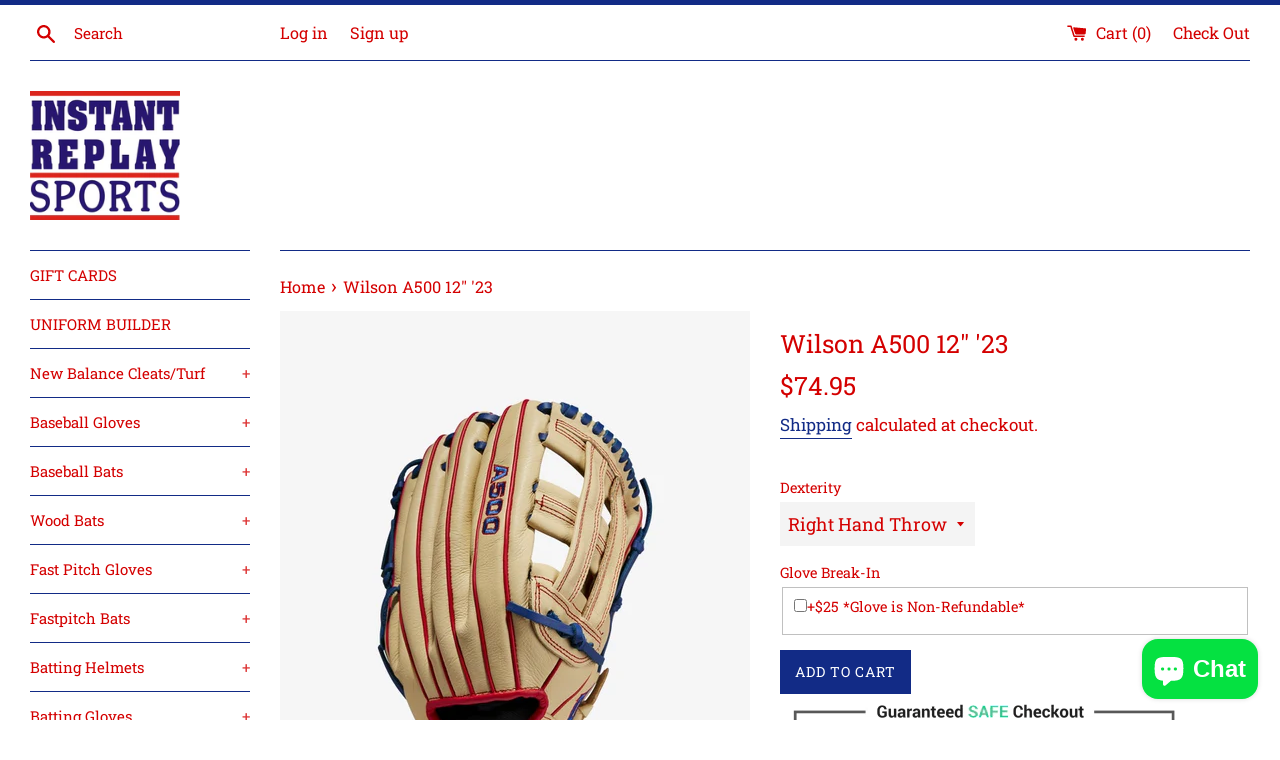

--- FILE ---
content_type: text/html; charset=utf-8
request_url: https://instantreplaystamford.com/products/wilson-a500-12
body_size: 26331
content:
<!doctype html>
<!--[if IE 9]> <html class="ie9 supports-no-js" lang="en"> <![endif]-->
<!--[if (gt IE 9)|!(IE)]><!--> <html class="supports-no-js" lang="en"> <!--<![endif]-->
<head>
  <meta charset="utf-8">
  <meta http-equiv="X-UA-Compatible" content="IE=edge,chrome=1">
  <meta name="viewport" content="width=device-width,initial-scale=1">
  <meta name="theme-color" content="">
  <link rel="canonical" href="https://instantreplaystamford.com/products/wilson-a500-12">

  

  <title>
  Wilson A500 12&quot; &#39;23 &ndash; Instant Replay Sports
  </title>

  
    <meta name="description" content="12&quot; H-Web Top Grain Leather Rolled Dual Welting Double Palm Construction">
  

  <!-- /snippets/social-meta-tags.liquid -->




<meta property="og:site_name" content="Instant Replay Sports">
<meta property="og:url" content="https://instantreplaystamford.com/products/wilson-a500-12">
<meta property="og:title" content="Wilson A500 12" '23">
<meta property="og:type" content="product">
<meta property="og:description" content="12&quot; H-Web Top Grain Leather Rolled Dual Welting Double Palm Construction">

  <meta property="og:price:amount" content="74.95">
  <meta property="og:price:currency" content="USD">

<meta property="og:image" content="http://instantreplaystamford.com/cdn/shop/products/WBW100903__05342bb2d97b6a9e0fe6e623e272db0c_1200x1200.webp?v=1675192565"><meta property="og:image" content="http://instantreplaystamford.com/cdn/shop/products/WBW100903__7c22fe99aac4ab9f67eeeb51f353ba4e_1200x1200.webp?v=1675192568">
<meta property="og:image:secure_url" content="https://instantreplaystamford.com/cdn/shop/products/WBW100903__05342bb2d97b6a9e0fe6e623e272db0c_1200x1200.webp?v=1675192565"><meta property="og:image:secure_url" content="https://instantreplaystamford.com/cdn/shop/products/WBW100903__7c22fe99aac4ab9f67eeeb51f353ba4e_1200x1200.webp?v=1675192568">


<meta name="twitter:card" content="summary_large_image">
<meta name="twitter:title" content="Wilson A500 12" '23">
<meta name="twitter:description" content="12&quot; H-Web Top Grain Leather Rolled Dual Welting Double Palm Construction">


  <script>
    document.documentElement.className = document.documentElement.className.replace('supports-no-js', 'supports-js');

    var theme = {
      mapStrings: {
        addressError: "Error looking up that address",
        addressNoResults: "No results for that address",
        addressQueryLimit: "You have exceeded the Google API usage limit. Consider upgrading to a \u003ca href=\"https:\/\/developers.google.com\/maps\/premium\/usage-limits\"\u003ePremium Plan\u003c\/a\u003e.",
        authError: "There was a problem authenticating your Google Maps account."
      }
    }
  </script>

  <link href="//instantreplaystamford.com/cdn/shop/t/22/assets/theme.scss.css?v=63378420735104007611759332642" rel="stylesheet" type="text/css" media="all" />

  <script>window.performance && window.performance.mark && window.performance.mark('shopify.content_for_header.start');</script><meta id="shopify-digital-wallet" name="shopify-digital-wallet" content="/2343731298/digital_wallets/dialog">
<meta name="shopify-checkout-api-token" content="d3282a806da72d3153a518b169593e1d">
<meta id="in-context-paypal-metadata" data-shop-id="2343731298" data-venmo-supported="false" data-environment="production" data-locale="en_US" data-paypal-v4="true" data-currency="USD">
<link rel="alternate" type="application/json+oembed" href="https://instantreplaystamford.com/products/wilson-a500-12.oembed">
<script async="async" src="/checkouts/internal/preloads.js?locale=en-US"></script>
<link rel="preconnect" href="https://shop.app" crossorigin="anonymous">
<script async="async" src="https://shop.app/checkouts/internal/preloads.js?locale=en-US&shop_id=2343731298" crossorigin="anonymous"></script>
<script id="apple-pay-shop-capabilities" type="application/json">{"shopId":2343731298,"countryCode":"US","currencyCode":"USD","merchantCapabilities":["supports3DS"],"merchantId":"gid:\/\/shopify\/Shop\/2343731298","merchantName":"Instant Replay Sports","requiredBillingContactFields":["postalAddress","email"],"requiredShippingContactFields":["postalAddress","email"],"shippingType":"shipping","supportedNetworks":["visa","masterCard","amex","discover","elo","jcb"],"total":{"type":"pending","label":"Instant Replay Sports","amount":"1.00"},"shopifyPaymentsEnabled":true,"supportsSubscriptions":true}</script>
<script id="shopify-features" type="application/json">{"accessToken":"d3282a806da72d3153a518b169593e1d","betas":["rich-media-storefront-analytics"],"domain":"instantreplaystamford.com","predictiveSearch":true,"shopId":2343731298,"locale":"en"}</script>
<script>var Shopify = Shopify || {};
Shopify.shop = "instant-replay-llc.myshopify.com";
Shopify.locale = "en";
Shopify.currency = {"active":"USD","rate":"1.0"};
Shopify.country = "US";
Shopify.theme = {"name":"Simple (current) with Installments message","id":128842334397,"schema_name":"Simple","schema_version":"7.3.0","theme_store_id":578,"role":"main"};
Shopify.theme.handle = "null";
Shopify.theme.style = {"id":null,"handle":null};
Shopify.cdnHost = "instantreplaystamford.com/cdn";
Shopify.routes = Shopify.routes || {};
Shopify.routes.root = "/";</script>
<script type="module">!function(o){(o.Shopify=o.Shopify||{}).modules=!0}(window);</script>
<script>!function(o){function n(){var o=[];function n(){o.push(Array.prototype.slice.apply(arguments))}return n.q=o,n}var t=o.Shopify=o.Shopify||{};t.loadFeatures=n(),t.autoloadFeatures=n()}(window);</script>
<script>
  window.ShopifyPay = window.ShopifyPay || {};
  window.ShopifyPay.apiHost = "shop.app\/pay";
  window.ShopifyPay.redirectState = null;
</script>
<script id="shop-js-analytics" type="application/json">{"pageType":"product"}</script>
<script defer="defer" async type="module" src="//instantreplaystamford.com/cdn/shopifycloud/shop-js/modules/v2/client.init-shop-cart-sync_C5BV16lS.en.esm.js"></script>
<script defer="defer" async type="module" src="//instantreplaystamford.com/cdn/shopifycloud/shop-js/modules/v2/chunk.common_CygWptCX.esm.js"></script>
<script type="module">
  await import("//instantreplaystamford.com/cdn/shopifycloud/shop-js/modules/v2/client.init-shop-cart-sync_C5BV16lS.en.esm.js");
await import("//instantreplaystamford.com/cdn/shopifycloud/shop-js/modules/v2/chunk.common_CygWptCX.esm.js");

  window.Shopify.SignInWithShop?.initShopCartSync?.({"fedCMEnabled":true,"windoidEnabled":true});

</script>
<script defer="defer" async type="module" src="//instantreplaystamford.com/cdn/shopifycloud/shop-js/modules/v2/client.payment-terms_CZxnsJam.en.esm.js"></script>
<script defer="defer" async type="module" src="//instantreplaystamford.com/cdn/shopifycloud/shop-js/modules/v2/chunk.common_CygWptCX.esm.js"></script>
<script defer="defer" async type="module" src="//instantreplaystamford.com/cdn/shopifycloud/shop-js/modules/v2/chunk.modal_D71HUcav.esm.js"></script>
<script type="module">
  await import("//instantreplaystamford.com/cdn/shopifycloud/shop-js/modules/v2/client.payment-terms_CZxnsJam.en.esm.js");
await import("//instantreplaystamford.com/cdn/shopifycloud/shop-js/modules/v2/chunk.common_CygWptCX.esm.js");
await import("//instantreplaystamford.com/cdn/shopifycloud/shop-js/modules/v2/chunk.modal_D71HUcav.esm.js");

  
</script>
<script>
  window.Shopify = window.Shopify || {};
  if (!window.Shopify.featureAssets) window.Shopify.featureAssets = {};
  window.Shopify.featureAssets['shop-js'] = {"shop-cart-sync":["modules/v2/client.shop-cart-sync_ZFArdW7E.en.esm.js","modules/v2/chunk.common_CygWptCX.esm.js"],"init-fed-cm":["modules/v2/client.init-fed-cm_CmiC4vf6.en.esm.js","modules/v2/chunk.common_CygWptCX.esm.js"],"shop-button":["modules/v2/client.shop-button_tlx5R9nI.en.esm.js","modules/v2/chunk.common_CygWptCX.esm.js"],"shop-cash-offers":["modules/v2/client.shop-cash-offers_DOA2yAJr.en.esm.js","modules/v2/chunk.common_CygWptCX.esm.js","modules/v2/chunk.modal_D71HUcav.esm.js"],"init-windoid":["modules/v2/client.init-windoid_sURxWdc1.en.esm.js","modules/v2/chunk.common_CygWptCX.esm.js"],"shop-toast-manager":["modules/v2/client.shop-toast-manager_ClPi3nE9.en.esm.js","modules/v2/chunk.common_CygWptCX.esm.js"],"init-shop-email-lookup-coordinator":["modules/v2/client.init-shop-email-lookup-coordinator_B8hsDcYM.en.esm.js","modules/v2/chunk.common_CygWptCX.esm.js"],"init-shop-cart-sync":["modules/v2/client.init-shop-cart-sync_C5BV16lS.en.esm.js","modules/v2/chunk.common_CygWptCX.esm.js"],"avatar":["modules/v2/client.avatar_BTnouDA3.en.esm.js"],"pay-button":["modules/v2/client.pay-button_FdsNuTd3.en.esm.js","modules/v2/chunk.common_CygWptCX.esm.js"],"init-customer-accounts":["modules/v2/client.init-customer-accounts_DxDtT_ad.en.esm.js","modules/v2/client.shop-login-button_C5VAVYt1.en.esm.js","modules/v2/chunk.common_CygWptCX.esm.js","modules/v2/chunk.modal_D71HUcav.esm.js"],"init-shop-for-new-customer-accounts":["modules/v2/client.init-shop-for-new-customer-accounts_ChsxoAhi.en.esm.js","modules/v2/client.shop-login-button_C5VAVYt1.en.esm.js","modules/v2/chunk.common_CygWptCX.esm.js","modules/v2/chunk.modal_D71HUcav.esm.js"],"shop-login-button":["modules/v2/client.shop-login-button_C5VAVYt1.en.esm.js","modules/v2/chunk.common_CygWptCX.esm.js","modules/v2/chunk.modal_D71HUcav.esm.js"],"init-customer-accounts-sign-up":["modules/v2/client.init-customer-accounts-sign-up_CPSyQ0Tj.en.esm.js","modules/v2/client.shop-login-button_C5VAVYt1.en.esm.js","modules/v2/chunk.common_CygWptCX.esm.js","modules/v2/chunk.modal_D71HUcav.esm.js"],"shop-follow-button":["modules/v2/client.shop-follow-button_Cva4Ekp9.en.esm.js","modules/v2/chunk.common_CygWptCX.esm.js","modules/v2/chunk.modal_D71HUcav.esm.js"],"checkout-modal":["modules/v2/client.checkout-modal_BPM8l0SH.en.esm.js","modules/v2/chunk.common_CygWptCX.esm.js","modules/v2/chunk.modal_D71HUcav.esm.js"],"lead-capture":["modules/v2/client.lead-capture_Bi8yE_yS.en.esm.js","modules/v2/chunk.common_CygWptCX.esm.js","modules/v2/chunk.modal_D71HUcav.esm.js"],"shop-login":["modules/v2/client.shop-login_D6lNrXab.en.esm.js","modules/v2/chunk.common_CygWptCX.esm.js","modules/v2/chunk.modal_D71HUcav.esm.js"],"payment-terms":["modules/v2/client.payment-terms_CZxnsJam.en.esm.js","modules/v2/chunk.common_CygWptCX.esm.js","modules/v2/chunk.modal_D71HUcav.esm.js"]};
</script>
<script>(function() {
  var isLoaded = false;
  function asyncLoad() {
    if (isLoaded) return;
    isLoaded = true;
    var urls = ["\/\/d1liekpayvooaz.cloudfront.net\/apps\/customizery\/customizery.js?shop=instant-replay-llc.myshopify.com","https:\/\/instafeed.nfcube.com\/cdn\/c18a1cd64f40d1252d9c762871bb0e6b.js?shop=instant-replay-llc.myshopify.com","\/\/cdn.shopify.com\/proxy\/3e2918ebae1ebd7f859e179717b0fa0fd96ecb24255c37a39ae7d3b398709463\/my.loopz.io\/js\/shopify-gift-card-product.js?shopifyProductId=7416408637629\u0026programId=561fdece-d520-4fa9-bbc1-9bb6d46ec0b9\u0026productHandle=loopz-gift-card\u0026embedOnOutOfStock=true\u0026openCartPage=false\u0026hash=276ab52d-6c82-4e03-9bbf-5fff61b0af55\u0026shop=instant-replay-llc.myshopify.com\u0026sp-cache-control=cHVibGljLCBtYXgtYWdlPTkwMA"];
    for (var i = 0; i < urls.length; i++) {
      var s = document.createElement('script');
      s.type = 'text/javascript';
      s.async = true;
      s.src = urls[i];
      var x = document.getElementsByTagName('script')[0];
      x.parentNode.insertBefore(s, x);
    }
  };
  if(window.attachEvent) {
    window.attachEvent('onload', asyncLoad);
  } else {
    window.addEventListener('load', asyncLoad, false);
  }
})();</script>
<script id="__st">var __st={"a":2343731298,"offset":-18000,"reqid":"9dd3f6b9-d18b-4a52-a998-eb777b635f72-1768701248","pageurl":"instantreplaystamford.com\/products\/wilson-a500-12","u":"c920a2c47361","p":"product","rtyp":"product","rid":1982311530594};</script>
<script>window.ShopifyPaypalV4VisibilityTracking = true;</script>
<script id="captcha-bootstrap">!function(){'use strict';const t='contact',e='account',n='new_comment',o=[[t,t],['blogs',n],['comments',n],[t,'customer']],c=[[e,'customer_login'],[e,'guest_login'],[e,'recover_customer_password'],[e,'create_customer']],r=t=>t.map((([t,e])=>`form[action*='/${t}']:not([data-nocaptcha='true']) input[name='form_type'][value='${e}']`)).join(','),a=t=>()=>t?[...document.querySelectorAll(t)].map((t=>t.form)):[];function s(){const t=[...o],e=r(t);return a(e)}const i='password',u='form_key',d=['recaptcha-v3-token','g-recaptcha-response','h-captcha-response',i],f=()=>{try{return window.sessionStorage}catch{return}},m='__shopify_v',_=t=>t.elements[u];function p(t,e,n=!1){try{const o=window.sessionStorage,c=JSON.parse(o.getItem(e)),{data:r}=function(t){const{data:e,action:n}=t;return t[m]||n?{data:e,action:n}:{data:t,action:n}}(c);for(const[e,n]of Object.entries(r))t.elements[e]&&(t.elements[e].value=n);n&&o.removeItem(e)}catch(o){console.error('form repopulation failed',{error:o})}}const l='form_type',E='cptcha';function T(t){t.dataset[E]=!0}const w=window,h=w.document,L='Shopify',v='ce_forms',y='captcha';let A=!1;((t,e)=>{const n=(g='f06e6c50-85a8-45c8-87d0-21a2b65856fe',I='https://cdn.shopify.com/shopifycloud/storefront-forms-hcaptcha/ce_storefront_forms_captcha_hcaptcha.v1.5.2.iife.js',D={infoText:'Protected by hCaptcha',privacyText:'Privacy',termsText:'Terms'},(t,e,n)=>{const o=w[L][v],c=o.bindForm;if(c)return c(t,g,e,D).then(n);var r;o.q.push([[t,g,e,D],n]),r=I,A||(h.body.append(Object.assign(h.createElement('script'),{id:'captcha-provider',async:!0,src:r})),A=!0)});var g,I,D;w[L]=w[L]||{},w[L][v]=w[L][v]||{},w[L][v].q=[],w[L][y]=w[L][y]||{},w[L][y].protect=function(t,e){n(t,void 0,e),T(t)},Object.freeze(w[L][y]),function(t,e,n,w,h,L){const[v,y,A,g]=function(t,e,n){const i=e?o:[],u=t?c:[],d=[...i,...u],f=r(d),m=r(i),_=r(d.filter((([t,e])=>n.includes(e))));return[a(f),a(m),a(_),s()]}(w,h,L),I=t=>{const e=t.target;return e instanceof HTMLFormElement?e:e&&e.form},D=t=>v().includes(t);t.addEventListener('submit',(t=>{const e=I(t);if(!e)return;const n=D(e)&&!e.dataset.hcaptchaBound&&!e.dataset.recaptchaBound,o=_(e),c=g().includes(e)&&(!o||!o.value);(n||c)&&t.preventDefault(),c&&!n&&(function(t){try{if(!f())return;!function(t){const e=f();if(!e)return;const n=_(t);if(!n)return;const o=n.value;o&&e.removeItem(o)}(t);const e=Array.from(Array(32),(()=>Math.random().toString(36)[2])).join('');!function(t,e){_(t)||t.append(Object.assign(document.createElement('input'),{type:'hidden',name:u})),t.elements[u].value=e}(t,e),function(t,e){const n=f();if(!n)return;const o=[...t.querySelectorAll(`input[type='${i}']`)].map((({name:t})=>t)),c=[...d,...o],r={};for(const[a,s]of new FormData(t).entries())c.includes(a)||(r[a]=s);n.setItem(e,JSON.stringify({[m]:1,action:t.action,data:r}))}(t,e)}catch(e){console.error('failed to persist form',e)}}(e),e.submit())}));const S=(t,e)=>{t&&!t.dataset[E]&&(n(t,e.some((e=>e===t))),T(t))};for(const o of['focusin','change'])t.addEventListener(o,(t=>{const e=I(t);D(e)&&S(e,y())}));const B=e.get('form_key'),M=e.get(l),P=B&&M;t.addEventListener('DOMContentLoaded',(()=>{const t=y();if(P)for(const e of t)e.elements[l].value===M&&p(e,B);[...new Set([...A(),...v().filter((t=>'true'===t.dataset.shopifyCaptcha))])].forEach((e=>S(e,t)))}))}(h,new URLSearchParams(w.location.search),n,t,e,['guest_login'])})(!0,!0)}();</script>
<script integrity="sha256-4kQ18oKyAcykRKYeNunJcIwy7WH5gtpwJnB7kiuLZ1E=" data-source-attribution="shopify.loadfeatures" defer="defer" src="//instantreplaystamford.com/cdn/shopifycloud/storefront/assets/storefront/load_feature-a0a9edcb.js" crossorigin="anonymous"></script>
<script crossorigin="anonymous" defer="defer" src="//instantreplaystamford.com/cdn/shopifycloud/storefront/assets/shopify_pay/storefront-65b4c6d7.js?v=20250812"></script>
<script data-source-attribution="shopify.dynamic_checkout.dynamic.init">var Shopify=Shopify||{};Shopify.PaymentButton=Shopify.PaymentButton||{isStorefrontPortableWallets:!0,init:function(){window.Shopify.PaymentButton.init=function(){};var t=document.createElement("script");t.src="https://instantreplaystamford.com/cdn/shopifycloud/portable-wallets/latest/portable-wallets.en.js",t.type="module",document.head.appendChild(t)}};
</script>
<script data-source-attribution="shopify.dynamic_checkout.buyer_consent">
  function portableWalletsHideBuyerConsent(e){var t=document.getElementById("shopify-buyer-consent"),n=document.getElementById("shopify-subscription-policy-button");t&&n&&(t.classList.add("hidden"),t.setAttribute("aria-hidden","true"),n.removeEventListener("click",e))}function portableWalletsShowBuyerConsent(e){var t=document.getElementById("shopify-buyer-consent"),n=document.getElementById("shopify-subscription-policy-button");t&&n&&(t.classList.remove("hidden"),t.removeAttribute("aria-hidden"),n.addEventListener("click",e))}window.Shopify?.PaymentButton&&(window.Shopify.PaymentButton.hideBuyerConsent=portableWalletsHideBuyerConsent,window.Shopify.PaymentButton.showBuyerConsent=portableWalletsShowBuyerConsent);
</script>
<script data-source-attribution="shopify.dynamic_checkout.cart.bootstrap">document.addEventListener("DOMContentLoaded",(function(){function t(){return document.querySelector("shopify-accelerated-checkout-cart, shopify-accelerated-checkout")}if(t())Shopify.PaymentButton.init();else{new MutationObserver((function(e,n){t()&&(Shopify.PaymentButton.init(),n.disconnect())})).observe(document.body,{childList:!0,subtree:!0})}}));
</script>
<link id="shopify-accelerated-checkout-styles" rel="stylesheet" media="screen" href="https://instantreplaystamford.com/cdn/shopifycloud/portable-wallets/latest/accelerated-checkout-backwards-compat.css" crossorigin="anonymous">
<style id="shopify-accelerated-checkout-cart">
        #shopify-buyer-consent {
  margin-top: 1em;
  display: inline-block;
  width: 100%;
}

#shopify-buyer-consent.hidden {
  display: none;
}

#shopify-subscription-policy-button {
  background: none;
  border: none;
  padding: 0;
  text-decoration: underline;
  font-size: inherit;
  cursor: pointer;
}

#shopify-subscription-policy-button::before {
  box-shadow: none;
}

      </style>

<script>window.performance && window.performance.mark && window.performance.mark('shopify.content_for_header.end');</script>

  <script src="//instantreplaystamford.com/cdn/shop/t/22/assets/jquery-1.11.0.min.js?v=32460426840832490021643645616" type="text/javascript"></script>
  <script src="//instantreplaystamford.com/cdn/shop/t/22/assets/modernizr.min.js?v=44044439420609591321643645617" type="text/javascript"></script>

  <!--[if (gt IE 9)|!(IE)]><!--><script src="//instantreplaystamford.com/cdn/shop/t/22/assets/lazysizes.min.js?v=71745035489482760341643645616" async="async"></script><!--<![endif]-->
  <!--[if lte IE 9]><script src="//instantreplaystamford.com/cdn/shop/t/22/assets/lazysizes.min.js?v=71745035489482760341643645616"></script><![endif]-->

  
<script src="https://cdn.shopify.com/extensions/7bc9bb47-adfa-4267-963e-cadee5096caf/inbox-1252/assets/inbox-chat-loader.js" type="text/javascript" defer="defer"></script>
<link href="https://monorail-edge.shopifysvc.com" rel="dns-prefetch">
<script>(function(){if ("sendBeacon" in navigator && "performance" in window) {try {var session_token_from_headers = performance.getEntriesByType('navigation')[0].serverTiming.find(x => x.name == '_s').description;} catch {var session_token_from_headers = undefined;}var session_cookie_matches = document.cookie.match(/_shopify_s=([^;]*)/);var session_token_from_cookie = session_cookie_matches && session_cookie_matches.length === 2 ? session_cookie_matches[1] : "";var session_token = session_token_from_headers || session_token_from_cookie || "";function handle_abandonment_event(e) {var entries = performance.getEntries().filter(function(entry) {return /monorail-edge.shopifysvc.com/.test(entry.name);});if (!window.abandonment_tracked && entries.length === 0) {window.abandonment_tracked = true;var currentMs = Date.now();var navigation_start = performance.timing.navigationStart;var payload = {shop_id: 2343731298,url: window.location.href,navigation_start,duration: currentMs - navigation_start,session_token,page_type: "product"};window.navigator.sendBeacon("https://monorail-edge.shopifysvc.com/v1/produce", JSON.stringify({schema_id: "online_store_buyer_site_abandonment/1.1",payload: payload,metadata: {event_created_at_ms: currentMs,event_sent_at_ms: currentMs}}));}}window.addEventListener('pagehide', handle_abandonment_event);}}());</script>
<script id="web-pixels-manager-setup">(function e(e,d,r,n,o){if(void 0===o&&(o={}),!Boolean(null===(a=null===(i=window.Shopify)||void 0===i?void 0:i.analytics)||void 0===a?void 0:a.replayQueue)){var i,a;window.Shopify=window.Shopify||{};var t=window.Shopify;t.analytics=t.analytics||{};var s=t.analytics;s.replayQueue=[],s.publish=function(e,d,r){return s.replayQueue.push([e,d,r]),!0};try{self.performance.mark("wpm:start")}catch(e){}var l=function(){var e={modern:/Edge?\/(1{2}[4-9]|1[2-9]\d|[2-9]\d{2}|\d{4,})\.\d+(\.\d+|)|Firefox\/(1{2}[4-9]|1[2-9]\d|[2-9]\d{2}|\d{4,})\.\d+(\.\d+|)|Chrom(ium|e)\/(9{2}|\d{3,})\.\d+(\.\d+|)|(Maci|X1{2}).+ Version\/(15\.\d+|(1[6-9]|[2-9]\d|\d{3,})\.\d+)([,.]\d+|)( \(\w+\)|)( Mobile\/\w+|) Safari\/|Chrome.+OPR\/(9{2}|\d{3,})\.\d+\.\d+|(CPU[ +]OS|iPhone[ +]OS|CPU[ +]iPhone|CPU IPhone OS|CPU iPad OS)[ +]+(15[._]\d+|(1[6-9]|[2-9]\d|\d{3,})[._]\d+)([._]\d+|)|Android:?[ /-](13[3-9]|1[4-9]\d|[2-9]\d{2}|\d{4,})(\.\d+|)(\.\d+|)|Android.+Firefox\/(13[5-9]|1[4-9]\d|[2-9]\d{2}|\d{4,})\.\d+(\.\d+|)|Android.+Chrom(ium|e)\/(13[3-9]|1[4-9]\d|[2-9]\d{2}|\d{4,})\.\d+(\.\d+|)|SamsungBrowser\/([2-9]\d|\d{3,})\.\d+/,legacy:/Edge?\/(1[6-9]|[2-9]\d|\d{3,})\.\d+(\.\d+|)|Firefox\/(5[4-9]|[6-9]\d|\d{3,})\.\d+(\.\d+|)|Chrom(ium|e)\/(5[1-9]|[6-9]\d|\d{3,})\.\d+(\.\d+|)([\d.]+$|.*Safari\/(?![\d.]+ Edge\/[\d.]+$))|(Maci|X1{2}).+ Version\/(10\.\d+|(1[1-9]|[2-9]\d|\d{3,})\.\d+)([,.]\d+|)( \(\w+\)|)( Mobile\/\w+|) Safari\/|Chrome.+OPR\/(3[89]|[4-9]\d|\d{3,})\.\d+\.\d+|(CPU[ +]OS|iPhone[ +]OS|CPU[ +]iPhone|CPU IPhone OS|CPU iPad OS)[ +]+(10[._]\d+|(1[1-9]|[2-9]\d|\d{3,})[._]\d+)([._]\d+|)|Android:?[ /-](13[3-9]|1[4-9]\d|[2-9]\d{2}|\d{4,})(\.\d+|)(\.\d+|)|Mobile Safari.+OPR\/([89]\d|\d{3,})\.\d+\.\d+|Android.+Firefox\/(13[5-9]|1[4-9]\d|[2-9]\d{2}|\d{4,})\.\d+(\.\d+|)|Android.+Chrom(ium|e)\/(13[3-9]|1[4-9]\d|[2-9]\d{2}|\d{4,})\.\d+(\.\d+|)|Android.+(UC? ?Browser|UCWEB|U3)[ /]?(15\.([5-9]|\d{2,})|(1[6-9]|[2-9]\d|\d{3,})\.\d+)\.\d+|SamsungBrowser\/(5\.\d+|([6-9]|\d{2,})\.\d+)|Android.+MQ{2}Browser\/(14(\.(9|\d{2,})|)|(1[5-9]|[2-9]\d|\d{3,})(\.\d+|))(\.\d+|)|K[Aa][Ii]OS\/(3\.\d+|([4-9]|\d{2,})\.\d+)(\.\d+|)/},d=e.modern,r=e.legacy,n=navigator.userAgent;return n.match(d)?"modern":n.match(r)?"legacy":"unknown"}(),u="modern"===l?"modern":"legacy",c=(null!=n?n:{modern:"",legacy:""})[u],f=function(e){return[e.baseUrl,"/wpm","/b",e.hashVersion,"modern"===e.buildTarget?"m":"l",".js"].join("")}({baseUrl:d,hashVersion:r,buildTarget:u}),m=function(e){var d=e.version,r=e.bundleTarget,n=e.surface,o=e.pageUrl,i=e.monorailEndpoint;return{emit:function(e){var a=e.status,t=e.errorMsg,s=(new Date).getTime(),l=JSON.stringify({metadata:{event_sent_at_ms:s},events:[{schema_id:"web_pixels_manager_load/3.1",payload:{version:d,bundle_target:r,page_url:o,status:a,surface:n,error_msg:t},metadata:{event_created_at_ms:s}}]});if(!i)return console&&console.warn&&console.warn("[Web Pixels Manager] No Monorail endpoint provided, skipping logging."),!1;try{return self.navigator.sendBeacon.bind(self.navigator)(i,l)}catch(e){}var u=new XMLHttpRequest;try{return u.open("POST",i,!0),u.setRequestHeader("Content-Type","text/plain"),u.send(l),!0}catch(e){return console&&console.warn&&console.warn("[Web Pixels Manager] Got an unhandled error while logging to Monorail."),!1}}}}({version:r,bundleTarget:l,surface:e.surface,pageUrl:self.location.href,monorailEndpoint:e.monorailEndpoint});try{o.browserTarget=l,function(e){var d=e.src,r=e.async,n=void 0===r||r,o=e.onload,i=e.onerror,a=e.sri,t=e.scriptDataAttributes,s=void 0===t?{}:t,l=document.createElement("script"),u=document.querySelector("head"),c=document.querySelector("body");if(l.async=n,l.src=d,a&&(l.integrity=a,l.crossOrigin="anonymous"),s)for(var f in s)if(Object.prototype.hasOwnProperty.call(s,f))try{l.dataset[f]=s[f]}catch(e){}if(o&&l.addEventListener("load",o),i&&l.addEventListener("error",i),u)u.appendChild(l);else{if(!c)throw new Error("Did not find a head or body element to append the script");c.appendChild(l)}}({src:f,async:!0,onload:function(){if(!function(){var e,d;return Boolean(null===(d=null===(e=window.Shopify)||void 0===e?void 0:e.analytics)||void 0===d?void 0:d.initialized)}()){var d=window.webPixelsManager.init(e)||void 0;if(d){var r=window.Shopify.analytics;r.replayQueue.forEach((function(e){var r=e[0],n=e[1],o=e[2];d.publishCustomEvent(r,n,o)})),r.replayQueue=[],r.publish=d.publishCustomEvent,r.visitor=d.visitor,r.initialized=!0}}},onerror:function(){return m.emit({status:"failed",errorMsg:"".concat(f," has failed to load")})},sri:function(e){var d=/^sha384-[A-Za-z0-9+/=]+$/;return"string"==typeof e&&d.test(e)}(c)?c:"",scriptDataAttributes:o}),m.emit({status:"loading"})}catch(e){m.emit({status:"failed",errorMsg:(null==e?void 0:e.message)||"Unknown error"})}}})({shopId: 2343731298,storefrontBaseUrl: "https://instantreplaystamford.com",extensionsBaseUrl: "https://extensions.shopifycdn.com/cdn/shopifycloud/web-pixels-manager",monorailEndpoint: "https://monorail-edge.shopifysvc.com/unstable/produce_batch",surface: "storefront-renderer",enabledBetaFlags: ["2dca8a86"],webPixelsConfigList: [{"id":"57344189","eventPayloadVersion":"v1","runtimeContext":"LAX","scriptVersion":"1","type":"CUSTOM","privacyPurposes":["MARKETING"],"name":"Meta pixel (migrated)"},{"id":"shopify-app-pixel","configuration":"{}","eventPayloadVersion":"v1","runtimeContext":"STRICT","scriptVersion":"0450","apiClientId":"shopify-pixel","type":"APP","privacyPurposes":["ANALYTICS","MARKETING"]},{"id":"shopify-custom-pixel","eventPayloadVersion":"v1","runtimeContext":"LAX","scriptVersion":"0450","apiClientId":"shopify-pixel","type":"CUSTOM","privacyPurposes":["ANALYTICS","MARKETING"]}],isMerchantRequest: false,initData: {"shop":{"name":"Instant Replay Sports","paymentSettings":{"currencyCode":"USD"},"myshopifyDomain":"instant-replay-llc.myshopify.com","countryCode":"US","storefrontUrl":"https:\/\/instantreplaystamford.com"},"customer":null,"cart":null,"checkout":null,"productVariants":[{"price":{"amount":74.95,"currencyCode":"USD"},"product":{"title":"Wilson A500 12\" '23","vendor":"Instant Replay Sports","id":"1982311530594","untranslatedTitle":"Wilson A500 12\" '23","url":"\/products\/wilson-a500-12","type":"Wilson Baseball Gloves"},"id":"18611206750306","image":{"src":"\/\/instantreplaystamford.com\/cdn\/shop\/products\/WBW100903__05342bb2d97b6a9e0fe6e623e272db0c.webp?v=1675192565"},"sku":"","title":"Right Hand Throw","untranslatedTitle":"Right Hand Throw"},{"price":{"amount":74.95,"currencyCode":"USD"},"product":{"title":"Wilson A500 12\" '23","vendor":"Instant Replay Sports","id":"1982311530594","untranslatedTitle":"Wilson A500 12\" '23","url":"\/products\/wilson-a500-12","type":"Wilson Baseball Gloves"},"id":"18611206783074","image":{"src":"\/\/instantreplaystamford.com\/cdn\/shop\/products\/WBW100903__05342bb2d97b6a9e0fe6e623e272db0c.webp?v=1675192565"},"sku":"","title":"Left Hand Throw","untranslatedTitle":"Left Hand Throw"}],"purchasingCompany":null},},"https://instantreplaystamford.com/cdn","fcfee988w5aeb613cpc8e4bc33m6693e112",{"modern":"","legacy":""},{"shopId":"2343731298","storefrontBaseUrl":"https:\/\/instantreplaystamford.com","extensionBaseUrl":"https:\/\/extensions.shopifycdn.com\/cdn\/shopifycloud\/web-pixels-manager","surface":"storefront-renderer","enabledBetaFlags":"[\"2dca8a86\"]","isMerchantRequest":"false","hashVersion":"fcfee988w5aeb613cpc8e4bc33m6693e112","publish":"custom","events":"[[\"page_viewed\",{}],[\"product_viewed\",{\"productVariant\":{\"price\":{\"amount\":74.95,\"currencyCode\":\"USD\"},\"product\":{\"title\":\"Wilson A500 12\\\" '23\",\"vendor\":\"Instant Replay Sports\",\"id\":\"1982311530594\",\"untranslatedTitle\":\"Wilson A500 12\\\" '23\",\"url\":\"\/products\/wilson-a500-12\",\"type\":\"Wilson Baseball Gloves\"},\"id\":\"18611206750306\",\"image\":{\"src\":\"\/\/instantreplaystamford.com\/cdn\/shop\/products\/WBW100903__05342bb2d97b6a9e0fe6e623e272db0c.webp?v=1675192565\"},\"sku\":\"\",\"title\":\"Right Hand Throw\",\"untranslatedTitle\":\"Right Hand Throw\"}}]]"});</script><script>
  window.ShopifyAnalytics = window.ShopifyAnalytics || {};
  window.ShopifyAnalytics.meta = window.ShopifyAnalytics.meta || {};
  window.ShopifyAnalytics.meta.currency = 'USD';
  var meta = {"product":{"id":1982311530594,"gid":"gid:\/\/shopify\/Product\/1982311530594","vendor":"Instant Replay Sports","type":"Wilson Baseball Gloves","handle":"wilson-a500-12","variants":[{"id":18611206750306,"price":7495,"name":"Wilson A500 12\" '23 - Right Hand Throw","public_title":"Right Hand Throw","sku":""},{"id":18611206783074,"price":7495,"name":"Wilson A500 12\" '23 - Left Hand Throw","public_title":"Left Hand Throw","sku":""}],"remote":false},"page":{"pageType":"product","resourceType":"product","resourceId":1982311530594,"requestId":"9dd3f6b9-d18b-4a52-a998-eb777b635f72-1768701248"}};
  for (var attr in meta) {
    window.ShopifyAnalytics.meta[attr] = meta[attr];
  }
</script>
<script class="analytics">
  (function () {
    var customDocumentWrite = function(content) {
      var jquery = null;

      if (window.jQuery) {
        jquery = window.jQuery;
      } else if (window.Checkout && window.Checkout.$) {
        jquery = window.Checkout.$;
      }

      if (jquery) {
        jquery('body').append(content);
      }
    };

    var hasLoggedConversion = function(token) {
      if (token) {
        return document.cookie.indexOf('loggedConversion=' + token) !== -1;
      }
      return false;
    }

    var setCookieIfConversion = function(token) {
      if (token) {
        var twoMonthsFromNow = new Date(Date.now());
        twoMonthsFromNow.setMonth(twoMonthsFromNow.getMonth() + 2);

        document.cookie = 'loggedConversion=' + token + '; expires=' + twoMonthsFromNow;
      }
    }

    var trekkie = window.ShopifyAnalytics.lib = window.trekkie = window.trekkie || [];
    if (trekkie.integrations) {
      return;
    }
    trekkie.methods = [
      'identify',
      'page',
      'ready',
      'track',
      'trackForm',
      'trackLink'
    ];
    trekkie.factory = function(method) {
      return function() {
        var args = Array.prototype.slice.call(arguments);
        args.unshift(method);
        trekkie.push(args);
        return trekkie;
      };
    };
    for (var i = 0; i < trekkie.methods.length; i++) {
      var key = trekkie.methods[i];
      trekkie[key] = trekkie.factory(key);
    }
    trekkie.load = function(config) {
      trekkie.config = config || {};
      trekkie.config.initialDocumentCookie = document.cookie;
      var first = document.getElementsByTagName('script')[0];
      var script = document.createElement('script');
      script.type = 'text/javascript';
      script.onerror = function(e) {
        var scriptFallback = document.createElement('script');
        scriptFallback.type = 'text/javascript';
        scriptFallback.onerror = function(error) {
                var Monorail = {
      produce: function produce(monorailDomain, schemaId, payload) {
        var currentMs = new Date().getTime();
        var event = {
          schema_id: schemaId,
          payload: payload,
          metadata: {
            event_created_at_ms: currentMs,
            event_sent_at_ms: currentMs
          }
        };
        return Monorail.sendRequest("https://" + monorailDomain + "/v1/produce", JSON.stringify(event));
      },
      sendRequest: function sendRequest(endpointUrl, payload) {
        // Try the sendBeacon API
        if (window && window.navigator && typeof window.navigator.sendBeacon === 'function' && typeof window.Blob === 'function' && !Monorail.isIos12()) {
          var blobData = new window.Blob([payload], {
            type: 'text/plain'
          });

          if (window.navigator.sendBeacon(endpointUrl, blobData)) {
            return true;
          } // sendBeacon was not successful

        } // XHR beacon

        var xhr = new XMLHttpRequest();

        try {
          xhr.open('POST', endpointUrl);
          xhr.setRequestHeader('Content-Type', 'text/plain');
          xhr.send(payload);
        } catch (e) {
          console.log(e);
        }

        return false;
      },
      isIos12: function isIos12() {
        return window.navigator.userAgent.lastIndexOf('iPhone; CPU iPhone OS 12_') !== -1 || window.navigator.userAgent.lastIndexOf('iPad; CPU OS 12_') !== -1;
      }
    };
    Monorail.produce('monorail-edge.shopifysvc.com',
      'trekkie_storefront_load_errors/1.1',
      {shop_id: 2343731298,
      theme_id: 128842334397,
      app_name: "storefront",
      context_url: window.location.href,
      source_url: "//instantreplaystamford.com/cdn/s/trekkie.storefront.cd680fe47e6c39ca5d5df5f0a32d569bc48c0f27.min.js"});

        };
        scriptFallback.async = true;
        scriptFallback.src = '//instantreplaystamford.com/cdn/s/trekkie.storefront.cd680fe47e6c39ca5d5df5f0a32d569bc48c0f27.min.js';
        first.parentNode.insertBefore(scriptFallback, first);
      };
      script.async = true;
      script.src = '//instantreplaystamford.com/cdn/s/trekkie.storefront.cd680fe47e6c39ca5d5df5f0a32d569bc48c0f27.min.js';
      first.parentNode.insertBefore(script, first);
    };
    trekkie.load(
      {"Trekkie":{"appName":"storefront","development":false,"defaultAttributes":{"shopId":2343731298,"isMerchantRequest":null,"themeId":128842334397,"themeCityHash":"13352826553860517749","contentLanguage":"en","currency":"USD","eventMetadataId":"798b3d62-da01-472b-81f2-0bbab7debd02"},"isServerSideCookieWritingEnabled":true,"monorailRegion":"shop_domain","enabledBetaFlags":["65f19447"]},"Session Attribution":{},"S2S":{"facebookCapiEnabled":false,"source":"trekkie-storefront-renderer","apiClientId":580111}}
    );

    var loaded = false;
    trekkie.ready(function() {
      if (loaded) return;
      loaded = true;

      window.ShopifyAnalytics.lib = window.trekkie;

      var originalDocumentWrite = document.write;
      document.write = customDocumentWrite;
      try { window.ShopifyAnalytics.merchantGoogleAnalytics.call(this); } catch(error) {};
      document.write = originalDocumentWrite;

      window.ShopifyAnalytics.lib.page(null,{"pageType":"product","resourceType":"product","resourceId":1982311530594,"requestId":"9dd3f6b9-d18b-4a52-a998-eb777b635f72-1768701248","shopifyEmitted":true});

      var match = window.location.pathname.match(/checkouts\/(.+)\/(thank_you|post_purchase)/)
      var token = match? match[1]: undefined;
      if (!hasLoggedConversion(token)) {
        setCookieIfConversion(token);
        window.ShopifyAnalytics.lib.track("Viewed Product",{"currency":"USD","variantId":18611206750306,"productId":1982311530594,"productGid":"gid:\/\/shopify\/Product\/1982311530594","name":"Wilson A500 12\" '23 - Right Hand Throw","price":"74.95","sku":"","brand":"Instant Replay Sports","variant":"Right Hand Throw","category":"Wilson Baseball Gloves","nonInteraction":true,"remote":false},undefined,undefined,{"shopifyEmitted":true});
      window.ShopifyAnalytics.lib.track("monorail:\/\/trekkie_storefront_viewed_product\/1.1",{"currency":"USD","variantId":18611206750306,"productId":1982311530594,"productGid":"gid:\/\/shopify\/Product\/1982311530594","name":"Wilson A500 12\" '23 - Right Hand Throw","price":"74.95","sku":"","brand":"Instant Replay Sports","variant":"Right Hand Throw","category":"Wilson Baseball Gloves","nonInteraction":true,"remote":false,"referer":"https:\/\/instantreplaystamford.com\/products\/wilson-a500-12"});
      }
    });


        var eventsListenerScript = document.createElement('script');
        eventsListenerScript.async = true;
        eventsListenerScript.src = "//instantreplaystamford.com/cdn/shopifycloud/storefront/assets/shop_events_listener-3da45d37.js";
        document.getElementsByTagName('head')[0].appendChild(eventsListenerScript);

})();</script>
<script
  defer
  src="https://instantreplaystamford.com/cdn/shopifycloud/perf-kit/shopify-perf-kit-3.0.4.min.js"
  data-application="storefront-renderer"
  data-shop-id="2343731298"
  data-render-region="gcp-us-central1"
  data-page-type="product"
  data-theme-instance-id="128842334397"
  data-theme-name="Simple"
  data-theme-version="7.3.0"
  data-monorail-region="shop_domain"
  data-resource-timing-sampling-rate="10"
  data-shs="true"
  data-shs-beacon="true"
  data-shs-export-with-fetch="true"
  data-shs-logs-sample-rate="1"
  data-shs-beacon-endpoint="https://instantreplaystamford.com/api/collect"
></script>
</head>

<body id="wilson-a500-12-quot-39-23" class="template-product">

  <a class="in-page-link visually-hidden skip-link" href="#MainContent">Skip to content</a>

  <div id="shopify-section-header" class="shopify-section">
  <div class="page-border"></div>





  <style>
    .site-header__logo {
      width: 150px;
    }
    #HeaderLogoWrapper {
      max-width: 150px !important;
    }
  </style>


<div class="site-wrapper">
  <div class="top-bar grid">

    <div class="grid__item medium-up--one-fifth small--one-half">
      <div class="top-bar__search">
        <a href="/search" class="medium-up--hide">
          <svg aria-hidden="true" focusable="false" role="presentation" class="icon icon-search" viewBox="0 0 20 20"><path fill="#444" d="M18.64 17.02l-5.31-5.31c.81-1.08 1.26-2.43 1.26-3.87C14.5 4.06 11.44 1 7.75 1S1 4.06 1 7.75s3.06 6.75 6.75 6.75c1.44 0 2.79-.45 3.87-1.26l5.31 5.31c.45.45 1.26.54 1.71.09.45-.36.45-1.17 0-1.62zM3.25 7.75c0-2.52 1.98-4.5 4.5-4.5s4.5 1.98 4.5 4.5-1.98 4.5-4.5 4.5-4.5-1.98-4.5-4.5z"/></svg>
        </a>
        <form action="/search" method="get" class="search-bar small--hide" role="search">
          
          <button type="submit" class="search-bar__submit">
            <svg aria-hidden="true" focusable="false" role="presentation" class="icon icon-search" viewBox="0 0 20 20"><path fill="#444" d="M18.64 17.02l-5.31-5.31c.81-1.08 1.26-2.43 1.26-3.87C14.5 4.06 11.44 1 7.75 1S1 4.06 1 7.75s3.06 6.75 6.75 6.75c1.44 0 2.79-.45 3.87-1.26l5.31 5.31c.45.45 1.26.54 1.71.09.45-.36.45-1.17 0-1.62zM3.25 7.75c0-2.52 1.98-4.5 4.5-4.5s4.5 1.98 4.5 4.5-1.98 4.5-4.5 4.5-4.5-1.98-4.5-4.5z"/></svg>
            <span class="icon__fallback-text">Search</span>
          </button>
          <input type="search" name="q" class="search-bar__input" value="" placeholder="Search" aria-label="Search">
        </form>
      </div>
    </div>

    
      <div class="grid__item medium-up--two-fifths small--hide">
        <span class="customer-links small--hide">
          
            <a href="/account/login" id="customer_login_link">Log in</a>
            <span class="vertical-divider"></span>
            <a href="/account/register" id="customer_register_link">Sign up</a>
          
        </span>
      </div>
    

    <div class="grid__item  medium-up--two-fifths  small--one-half text-right">
      <a href="/cart" class="site-header__cart">
        <svg aria-hidden="true" focusable="false" role="presentation" class="icon icon-cart" viewBox="0 0 20 20"><path fill="#444" d="M18.936 5.564c-.144-.175-.35-.207-.55-.207h-.003L6.774 4.286c-.272 0-.417.089-.491.18-.079.096-.16.263-.094.585l2.016 5.705c.163.407.642.673 1.068.673h8.401c.433 0 .854-.285.941-.725l.484-4.571c.045-.221-.015-.388-.163-.567z"/><path fill="#444" d="M17.107 12.5H7.659L4.98 4.117l-.362-1.059c-.138-.401-.292-.559-.695-.559H.924c-.411 0-.748.303-.748.714s.337.714.748.714h2.413l3.002 9.48c.126.38.295.52.942.52h9.825c.411 0 .748-.303.748-.714s-.336-.714-.748-.714zM10.424 16.23a1.498 1.498 0 1 1-2.997 0 1.498 1.498 0 0 1 2.997 0zM16.853 16.23a1.498 1.498 0 1 1-2.997 0 1.498 1.498 0 0 1 2.997 0z"/></svg>
        <span class="small--hide">
          Cart
          (<span id="CartCount">0</span>)
        </span>
      </a>
      <span class="vertical-divider small--hide"></span>
      <a href="/cart" class="site-header__cart small--hide">
        Check Out
      </a>
    </div>
  </div>

  <hr class="small--hide hr--border">

  <header class="site-header grid medium-up--grid--table" role="banner">
    <div class="grid__item small--text-center">
      <div itemscope itemtype="http://schema.org/Organization">
        

        <style>
  
  
  
    #HeaderLogo {
      max-width: 150px;
      max-height: 129.45205479452054px;
    }
    #HeaderLogoWrapper {
      max-width: 150px;
    }
  

  
</style>


        
          <div id="HeaderLogoWrapper" class="supports-js">
            <a href="/" itemprop="url" style="padding-top:86.30136986301369%; display: block;">
              <img id="HeaderLogo"
                   class="lazyload"
                   src="//instantreplaystamford.com/cdn/shop/files/IRSEMB_150x150.jpg?v=1613515215"
                   data-src="//instantreplaystamford.com/cdn/shop/files/IRSEMB_{width}x.jpg?v=1613515215"
                   data-widths="[180, 360, 540, 720, 900, 1080, 1296, 1512, 1728, 2048]"
                   data-aspectratio="0.8185483870967742"
                   data-sizes="auto"
                   alt="Instant Replay"
                   itemprop="logo">
            </a>
          </div>
          <noscript>
            
            <a href="/" itemprop="url">
              <img class="site-header__logo" src="//instantreplaystamford.com/cdn/shop/files/IRSEMB_150x.jpg?v=1613515215"
              srcset="//instantreplaystamford.com/cdn/shop/files/IRSEMB_150x.jpg?v=1613515215 1x, //instantreplaystamford.com/cdn/shop/files/IRSEMB_150x@2x.jpg?v=1613515215 2x"
              alt="Instant Replay"
              itemprop="logo">
            </a>
          </noscript>
          
        
      </div>
    </div>
    
  </header>
</div>




</div>

    

  <div class="site-wrapper">

    <div class="grid">

      <div id="shopify-section-sidebar" class="shopify-section"><div data-section-id="sidebar" data-section-type="sidebar-section">
  <nav class="grid__item small--text-center medium-up--one-fifth" role="navigation">
    <hr class="hr--small medium-up--hide">
    <button id="ToggleMobileMenu" class="mobile-menu-icon medium-up--hide" aria-haspopup="true" aria-owns="SiteNav">
      <span class="line"></span>
      <span class="line"></span>
      <span class="line"></span>
      <span class="line"></span>
      <span class="icon__fallback-text">Menu</span>
    </button>
    <div id="SiteNav" class="site-nav" role="menu">
      <ul class="list--nav">
        
          
          
            <li class="site-nav__item">
              <a href="/products/loopz-gift-card" class="site-nav__link">GIFT CARDS</a>
            </li>
          
        
          
          
            <li class="site-nav__item">
              <a href="/pages/uniform-builder" class="site-nav__link">UNIFORM BUILDER</a>
            </li>
          
        
          
          
            

            

            <li class="site-nav--has-submenu site-nav__item">
              <button class="site-nav__link btn--link site-nav__expand" aria-expanded="false" aria-controls="Collapsible-3">
                New Balance Cleats/Turf
                <span class="site-nav__link__text" aria-hidden="true">+</span>
              </button>
              <ul id="Collapsible-3" class="site-nav__submenu site-nav__submenu--collapsed" aria-hidden="true" style="display: none;">
                
                  
                    

                    

                    <li class="site-nav--has-submenu">
                      <button class="site-nav__link btn--link site-nav__expand" aria-expanded="false" aria-controls="Collapsible-3-1">
                        Men&#39;s Composite
                        <span class="site-nav__link__text" aria-hidden="true">+</span>
                      </button>
                      <ul id="Collapsible-3-1" class="site-nav__submenu site-nav__submenu--grandchild site-nav__submenu--collapsed" aria-hidden="true" style="display: none;">
                        
                          <li class="site-nav__grandchild">
                            <a href="/products/compv1" class="site-nav__link">COMPv1</a>
                          </li>
                        
                      </ul>
                    </li>
                  
                
                  
                    

                    

                    <li class="site-nav--has-submenu">
                      <button class="site-nav__link btn--link site-nav__expand" aria-expanded="false" aria-controls="Collapsible-3-2">
                        Men&#39;s Metal
                        <span class="site-nav__link__text" aria-hidden="true">+</span>
                      </button>
                      <ul id="Collapsible-3-2" class="site-nav__submenu site-nav__submenu--grandchild site-nav__submenu--collapsed" aria-hidden="true" style="display: none;">
                        
                          <li class="site-nav__grandchild">
                            <a href="/collections/new-balance-l3000v6" class="site-nav__link">L3000v6</a>
                          </li>
                        
                          <li class="site-nav__grandchild">
                            <a href="/products/2020-l4040v5-metal-cleat" class="site-nav__link">L4040v5 Low</a>
                          </li>
                        
                          <li class="site-nav__grandchild">
                            <a href="/products/l3000v4" class="site-nav__link">L3000v4 Low</a>
                          </li>
                        
                          <li class="site-nav__grandchild">
                            <a href="/products/m3000v4" class="site-nav__link">M3000v4 Mid</a>
                          </li>
                        
                          <li class="site-nav__grandchild">
                            <a href="/products/new-balance-l4040v4-baseball-cleat-low" class="site-nav__link">L4040v4 Low</a>
                          </li>
                        
                      </ul>
                    </li>
                  
                
                  
                    <li >
                      <a href="/collections/new-balance-j3000v6" class="site-nav__link">Youth Molded</a>
                    </li>
                  
                
                  
                    <li >
                      <a href="#" class="site-nav__link">Men&#39;s Molded</a>
                    </li>
                  
                
                  
                    

                    

                    <li class="site-nav--has-submenu">
                      <button class="site-nav__link btn--link site-nav__expand" aria-expanded="false" aria-controls="Collapsible-3-5">
                        Men&#39;s Turf
                        <span class="site-nav__link__text" aria-hidden="true">+</span>
                      </button>
                      <ul id="Collapsible-3-5" class="site-nav__submenu site-nav__submenu--grandchild site-nav__submenu--collapsed" aria-hidden="true" style="display: none;">
                        
                          <li class="site-nav__grandchild">
                            <a href="/products/2020-t4040v5-turf" class="site-nav__link">T4040v5</a>
                          </li>
                        
                      </ul>
                    </li>
                  
                
                  
                    

                    

                    <li class="site-nav--has-submenu">
                      <button class="site-nav__link btn--link site-nav__expand" aria-expanded="false" aria-controls="Collapsible-3-6">
                        Women&#39;s Metal
                        <span class="site-nav__link__text" aria-hidden="true">+</span>
                      </button>
                      <ul id="Collapsible-3-6" class="site-nav__submenu site-nav__submenu--grandchild site-nav__submenu--collapsed" aria-hidden="true" style="display: none;">
                        
                          <li class="site-nav__grandchild">
                            <a href="/products/smvelov1-fp" class="site-nav__link">SMVELOv1 FP</a>
                          </li>
                        
                          <li class="site-nav__grandchild">
                            <a href="/products/sm4040v1" class="site-nav__link">SM4040v1 FP</a>
                          </li>
                        
                      </ul>
                    </li>
                  
                
                  
                    

                    

                    <li class="site-nav--has-submenu">
                      <button class="site-nav__link btn--link site-nav__expand" aria-expanded="false" aria-controls="Collapsible-3-7">
                        Women&#39;s Molded
                        <span class="site-nav__link__text" aria-hidden="true">+</span>
                      </button>
                      <ul id="Collapsible-3-7" class="site-nav__submenu site-nav__submenu--grandchild site-nav__submenu--collapsed" aria-hidden="true" style="display: none;">
                        
                          <li class="site-nav__grandchild">
                            <a href="/products/new-balance-spvelov1-fp" class="site-nav__link">SPVELOv1</a>
                          </li>
                        
                          <li class="site-nav__grandchild">
                            <a href="/products/new-balance-sp4040v1-fp" class="site-nav__link">SP4040v1</a>
                          </li>
                        
                      </ul>
                    </li>
                  
                
                  
                    <li >
                      <a href="/products/stvelov1-fp" class="site-nav__link">Women&#39;s Turf</a>
                    </li>
                  
                
              </ul>
            </li>
          
        
          
          
            

            

            <li class="site-nav--has-submenu site-nav__item">
              <button class="site-nav__link btn--link site-nav__expand" aria-expanded="false" aria-controls="Collapsible-4">
                Baseball Gloves
                <span class="site-nav__link__text" aria-hidden="true">+</span>
              </button>
              <ul id="Collapsible-4" class="site-nav__submenu site-nav__submenu--collapsed" aria-hidden="true" style="display: none;">
                
                  
                    <li >
                      <a href="/collections/custom-designed-gloves" class="site-nav__link">Custom Rawlings Gloves</a>
                    </li>
                  
                
                  
                    

                    

                    <li class="site-nav--has-submenu">
                      <button class="site-nav__link btn--link site-nav__expand" aria-expanded="false" aria-controls="Collapsible-4-2">
                        Wilson
                        <span class="site-nav__link__text" aria-hidden="true">+</span>
                      </button>
                      <ul id="Collapsible-4-2" class="site-nav__submenu site-nav__submenu--grandchild site-nav__submenu--collapsed" aria-hidden="true" style="display: none;">
                        
                          <li class="site-nav__grandchild">
                            <a href="/collections/wilson-glove-of-the-month" class="site-nav__link">Glove of the Month</a>
                          </li>
                        
                          <li class="site-nav__grandchild">
                            <a href="/collections/a2k" class="site-nav__link">A2K</a>
                          </li>
                        
                          <li class="site-nav__grandchild">
                            <a href="/collections/wilson-baseball-gloves" class="site-nav__link">A2000</a>
                          </li>
                        
                          <li class="site-nav__grandchild">
                            <a href="/collections/wilson-a1000" class="site-nav__link">A1000</a>
                          </li>
                        
                          <li class="site-nav__grandchild">
                            <a href="/collections/wilson-a900" class="site-nav__link">A900</a>
                          </li>
                        
                          <li class="site-nav__grandchild">
                            <a href="/collections/wilson-a500" class="site-nav__link">A500</a>
                          </li>
                        
                          <li class="site-nav__grandchild">
                            <a href="/collections/wilson-a450" class="site-nav__link">A450 Youth</a>
                          </li>
                        
                      </ul>
                    </li>
                  
                
                  
                    

                    

                    <li class="site-nav--has-submenu">
                      <button class="site-nav__link btn--link site-nav__expand" aria-expanded="false" aria-controls="Collapsible-4-3">
                        Rawlings
                        <span class="site-nav__link__text" aria-hidden="true">+</span>
                      </button>
                      <ul id="Collapsible-4-3" class="site-nav__submenu site-nav__submenu--grandchild site-nav__submenu--collapsed" aria-hidden="true" style="display: none;">
                        
                          <li class="site-nav__grandchild">
                            <a href="/collections/pro-preferred" class="site-nav__link">Pro Preferred</a>
                          </li>
                        
                          <li class="site-nav__grandchild">
                            <a href="/collections/heart-of-the-hide" class="site-nav__link">Heart of the Hide</a>
                          </li>
                        
                          <li class="site-nav__grandchild">
                            <a href="/collections/heart-of-the-hide-cs" class="site-nav__link">HoH Gold Glove Club</a>
                          </li>
                        
                          <li class="site-nav__grandchild">
                            <a href="#" class="site-nav__link">R9</a>
                          </li>
                        
                          <li class="site-nav__grandchild">
                            <a href="/collections/rawlings-sandlot-series" class="site-nav__link">Sandlot</a>
                          </li>
                        
                          <li class="site-nav__grandchild">
                            <a href="/collections/rawlings-player-preferred" class="site-nav__link">Player Preferred</a>
                          </li>
                        
                          <li class="site-nav__grandchild">
                            <a href="/collections/rawlings-renegade" class="site-nav__link">Renegade</a>
                          </li>
                        
                          <li class="site-nav__grandchild">
                            <a href="/collections/rawlings-r9-youth" class="site-nav__link">R9 Youth</a>
                          </li>
                        
                          <li class="site-nav__grandchild">
                            <a href="/collections/rawlings-renegade-youth" class="site-nav__link">Renegade Youth</a>
                          </li>
                        
                          <li class="site-nav__grandchild">
                            <a href="/collections/select-pro-lite" class="site-nav__link">Select Pro Lite Youth</a>
                          </li>
                        
                          <li class="site-nav__grandchild">
                            <a href="/collections/rawlings-mark-of-a-pro" class="site-nav__link">Mark of a Pro Youth</a>
                          </li>
                        
                          <li class="site-nav__grandchild">
                            <a href="/collections/rawlings-players-series" class="site-nav__link">Players Series T-Ball</a>
                          </li>
                        
                      </ul>
                    </li>
                  
                
                  
                    

                    

                    <li class="site-nav--has-submenu">
                      <button class="site-nav__link btn--link site-nav__expand" aria-expanded="false" aria-controls="Collapsible-4-4">
                        Mizuno
                        <span class="site-nav__link__text" aria-hidden="true">+</span>
                      </button>
                      <ul id="Collapsible-4-4" class="site-nav__submenu site-nav__submenu--grandchild site-nav__submenu--collapsed" aria-hidden="true" style="display: none;">
                        
                          <li class="site-nav__grandchild">
                            <a href="/collections/mizuno-mvp" class="site-nav__link">MVP</a>
                          </li>
                        
                          <li class="site-nav__grandchild">
                            <a href="/collections/mizuno-mvp-future" class="site-nav__link">MVP Youth</a>
                          </li>
                        
                          <li class="site-nav__grandchild">
                            <a href="/collections/mizuno-franchise-gloves" class="site-nav__link">Franchise</a>
                          </li>
                        
                          <li class="site-nav__grandchild">
                            <a href="/collections/mizuno-prospect" class="site-nav__link">Prospect Youth</a>
                          </li>
                        
                      </ul>
                    </li>
                  
                
                  
                    

                    

                    <li class="site-nav--has-submenu">
                      <button class="site-nav__link btn--link site-nav__expand" aria-expanded="false" aria-controls="Collapsible-4-5">
                        All Star
                        <span class="site-nav__link__text" aria-hidden="true">+</span>
                      </button>
                      <ul id="Collapsible-4-5" class="site-nav__submenu site-nav__submenu--grandchild site-nav__submenu--collapsed" aria-hidden="true" style="display: none;">
                        
                          <li class="site-nav__grandchild">
                            <a href="/collections/all-star-catchers-gloves" class="site-nav__link">CM3000 Catcher&#39;s Mitt</a>
                          </li>
                        
                          <li class="site-nav__grandchild">
                            <a href="/collections/all-star-baseball-gloves" class="site-nav__link">Pro Elite Fielder&#39;s Mitt</a>
                          </li>
                        
                          <li class="site-nav__grandchild">
                            <a href="/products/all-star-cm1011-youth" class="site-nav__link">CM1011 Youth Catcher&#39;s Mitt</a>
                          </li>
                        
                      </ul>
                    </li>
                  
                
                  
                    

                    

                    <li class="site-nav--has-submenu">
                      <button class="site-nav__link btn--link site-nav__expand" aria-expanded="false" aria-controls="Collapsible-4-6">
                        Under Armour
                        <span class="site-nav__link__text" aria-hidden="true">+</span>
                      </button>
                      <ul id="Collapsible-4-6" class="site-nav__submenu site-nav__submenu--grandchild site-nav__submenu--collapsed" aria-hidden="true" style="display: none;">
                        
                          <li class="site-nav__grandchild">
                            <a href="/collections/under-armor-choice-series" class="site-nav__link">Choice Series</a>
                          </li>
                        
                          <li class="site-nav__grandchild">
                            <a href="/collections/under-armor-choice-select-series" class="site-nav__link">Choice Select (Youth)</a>
                          </li>
                        
                      </ul>
                    </li>
                  
                
                  
                    <li >
                      <a href="/collections/marucci-baseball-gloves" class="site-nav__link">Marucci</a>
                    </li>
                  
                
                  
                    

                    

                    <li class="site-nav--has-submenu">
                      <button class="site-nav__link btn--link site-nav__expand" aria-expanded="false" aria-controls="Collapsible-4-8">
                        Easton
                        <span class="site-nav__link__text" aria-hidden="true">+</span>
                      </button>
                      <ul id="Collapsible-4-8" class="site-nav__submenu site-nav__submenu--grandchild site-nav__submenu--collapsed" aria-hidden="true" style="display: none;">
                        
                          <li class="site-nav__grandchild">
                            <a href="/collections/easton-flagship" class="site-nav__link">Flagship</a>
                          </li>
                        
                          <li class="site-nav__grandchild">
                            <a href="/products/easton-future-elite-11" class="site-nav__link">Future Elite</a>
                          </li>
                        
                          <li class="site-nav__grandchild">
                            <a href="/collections/z-flex-series" class="site-nav__link">Z-Flex Youth</a>
                          </li>
                        
                      </ul>
                    </li>
                  
                
                  
                    <li >
                      <a href="/products/rawlings-glove-bag" class="site-nav__link">Rawlings Glove Bag</a>
                    </li>
                  
                
              </ul>
            </li>
          
        
          
          
            

            

            <li class="site-nav--has-submenu site-nav__item">
              <button class="site-nav__link btn--link site-nav__expand" aria-expanded="false" aria-controls="Collapsible-5">
                Baseball Bats
                <span class="site-nav__link__text" aria-hidden="true">+</span>
              </button>
              <ul id="Collapsible-5" class="site-nav__submenu site-nav__submenu--collapsed" aria-hidden="true" style="display: none;">
                
                  
                    <li >
                      <a href="/collections/usssa-baseball-bats" class="site-nav__link">USSSA</a>
                    </li>
                  
                
                  
                    

                    

                    <li class="site-nav--has-submenu">
                      <button class="site-nav__link btn--link site-nav__expand" aria-expanded="false" aria-controls="Collapsible-5-2">
                        BBCOR
                        <span class="site-nav__link__text" aria-hidden="true">+</span>
                      </button>
                      <ul id="Collapsible-5-2" class="site-nav__submenu site-nav__submenu--grandchild site-nav__submenu--collapsed" aria-hidden="true" style="display: none;">
                        
                          <li class="site-nav__grandchild">
                            <a href="/collections/easton-bbcor" class="site-nav__link">Easton</a>
                          </li>
                        
                          <li class="site-nav__grandchild">
                            <a href="/collections/victus-bbcor" class="site-nav__link">Victus</a>
                          </li>
                        
                          <li class="site-nav__grandchild">
                            <a href="/collections/marucci-bbcor" class="site-nav__link">Marucci</a>
                          </li>
                        
                          <li class="site-nav__grandchild">
                            <a href="/collections/louisville-bbcor" class="site-nav__link">Louisville Slugger</a>
                          </li>
                        
                          <li class="site-nav__grandchild">
                            <a href="/collections/demarini-bbcor" class="site-nav__link">Demarini</a>
                          </li>
                        
                          <li class="site-nav__grandchild">
                            <a href="/collections/rawlings" class="site-nav__link">Rawlings</a>
                          </li>
                        
                      </ul>
                    </li>
                  
                
                  
                    

                    

                    <li class="site-nav--has-submenu">
                      <button class="site-nav__link btn--link site-nav__expand" aria-expanded="false" aria-controls="Collapsible-5-3">
                        USA
                        <span class="site-nav__link__text" aria-hidden="true">+</span>
                      </button>
                      <ul id="Collapsible-5-3" class="site-nav__submenu site-nav__submenu--grandchild site-nav__submenu--collapsed" aria-hidden="true" style="display: none;">
                        
                          <li class="site-nav__grandchild">
                            <a href="/products/2023-victus-nox-2-usa-11" class="site-nav__link">Victus</a>
                          </li>
                        
                          <li class="site-nav__grandchild">
                            <a href="/collections/easton-usa" class="site-nav__link">Easton</a>
                          </li>
                        
                          <li class="site-nav__grandchild">
                            <a href="/collections/demarini-usa" class="site-nav__link">Demarini</a>
                          </li>
                        
                          <li class="site-nav__grandchild">
                            <a href="/collections/louisville-usa" class="site-nav__link">Louisville</a>
                          </li>
                        
                          <li class="site-nav__grandchild">
                            <a href="/collections/marucci-usa" class="site-nav__link">Marucci</a>
                          </li>
                        
                          <li class="site-nav__grandchild">
                            <a href="/collections/rawlings-usa" class="site-nav__link">Rawlings</a>
                          </li>
                        
                          <li class="site-nav__grandchild">
                            <a href="/collections/mizuno-usa" class="site-nav__link">Mizuno</a>
                          </li>
                        
                      </ul>
                    </li>
                  
                
                  
                    

                    

                    <li class="site-nav--has-submenu">
                      <button class="site-nav__link btn--link site-nav__expand" aria-expanded="false" aria-controls="Collapsible-5-4">
                        USA T-Ball
                        <span class="site-nav__link__text" aria-hidden="true">+</span>
                      </button>
                      <ul id="Collapsible-5-4" class="site-nav__submenu site-nav__submenu--grandchild site-nav__submenu--collapsed" aria-hidden="true" style="display: none;">
                        
                          <li class="site-nav__grandchild">
                            <a href="/products/2019-rawlings-raptor-12" class="site-nav__link">Rawlings</a>
                          </li>
                        
                      </ul>
                    </li>
                  
                
                  
                    <li >
                      <a href="/collections/besr-bats" class="site-nav__link">BESR Vault</a>
                    </li>
                  
                
              </ul>
            </li>
          
        
          
          
            

            

            <li class="site-nav--has-submenu site-nav__item">
              <button class="site-nav__link btn--link site-nav__expand" aria-expanded="false" aria-controls="Collapsible-6">
                Wood Bats
                <span class="site-nav__link__text" aria-hidden="true">+</span>
              </button>
              <ul id="Collapsible-6" class="site-nav__submenu site-nav__submenu--collapsed" aria-hidden="true" style="display: none;">
                
                  
                    <li >
                      <a href="/collections/victus-wood-bats" class="site-nav__link">Victus</a>
                    </li>
                  
                
                  
                    <li >
                      <a href="/collections/marucci-bats" class="site-nav__link">Marucci</a>
                    </li>
                  
                
                  
                    

                    

                    <li class="site-nav--has-submenu">
                      <button class="site-nav__link btn--link site-nav__expand" aria-expanded="false" aria-controls="Collapsible-6-3">
                        Louisville
                        <span class="site-nav__link__text" aria-hidden="true">+</span>
                      </button>
                      <ul id="Collapsible-6-3" class="site-nav__submenu site-nav__submenu--grandchild site-nav__submenu--collapsed" aria-hidden="true" style="display: none;">
                        
                          <li class="site-nav__grandchild">
                            <a href="/collections/louisville-prime" class="site-nav__link">Prime</a>
                          </li>
                        
                          <li class="site-nav__grandchild">
                            <a href="/collections/louisville-series-5-ash" class="site-nav__link">Series 5</a>
                          </li>
                        
                          <li class="site-nav__grandchild">
                            <a href="/collections/louisville-series-5-lte" class="site-nav__link">Series 5 LTE</a>
                          </li>
                        
                          <li class="site-nav__grandchild">
                            <a href="/collections/louisville-series-7-bat" class="site-nav__link">Series 7</a>
                          </li>
                        
                      </ul>
                    </li>
                  
                
                  
                    <li >
                      <a href="/collections/rawlings-wood-bats" class="site-nav__link">Rawlings</a>
                    </li>
                  
                
                  
                    <li >
                      <a href="/collections/mizuno-wood-bats" class="site-nav__link">Mizuno</a>
                    </li>
                  
                
              </ul>
            </li>
          
        
          
          
            

            

            <li class="site-nav--has-submenu site-nav__item">
              <button class="site-nav__link btn--link site-nav__expand" aria-expanded="false" aria-controls="Collapsible-7">
                Fast Pitch Gloves
                <span class="site-nav__link__text" aria-hidden="true">+</span>
              </button>
              <ul id="Collapsible-7" class="site-nav__submenu site-nav__submenu--collapsed" aria-hidden="true" style="display: none;">
                
                  
                    

                    

                    <li class="site-nav--has-submenu">
                      <button class="site-nav__link btn--link site-nav__expand" aria-expanded="false" aria-controls="Collapsible-7-1">
                        Mizuno
                        <span class="site-nav__link__text" aria-hidden="true">+</span>
                      </button>
                      <ul id="Collapsible-7-1" class="site-nav__submenu site-nav__submenu--grandchild site-nav__submenu--collapsed" aria-hidden="true" style="display: none;">
                        
                          <li class="site-nav__grandchild">
                            <a href="/products/mizuno-gpe-340f-prime-elite" class="site-nav__link">Prime Elite</a>
                          </li>
                        
                          <li class="site-nav__grandchild">
                            <a href="/collections/mizuno-mvp-fp" class="site-nav__link">MVP</a>
                          </li>
                        
                          <li class="site-nav__grandchild">
                            <a href="/collections/mizuno-prospect-fp-1" class="site-nav__link">Franshise</a>
                          </li>
                        
                          <li class="site-nav__grandchild">
                            <a href="/collections/mizuno-prospect-fp" class="site-nav__link">Prospect</a>
                          </li>
                        
                      </ul>
                    </li>
                  
                
                  
                    

                    

                    <li class="site-nav--has-submenu">
                      <button class="site-nav__link btn--link site-nav__expand" aria-expanded="false" aria-controls="Collapsible-7-2">
                        Wilson
                        <span class="site-nav__link__text" aria-hidden="true">+</span>
                      </button>
                      <ul id="Collapsible-7-2" class="site-nav__submenu site-nav__submenu--grandchild site-nav__submenu--collapsed" aria-hidden="true" style="display: none;">
                        
                          <li class="site-nav__grandchild">
                            <a href="/collections/wilson-a2000-fp" class="site-nav__link">A2000</a>
                          </li>
                        
                          <li class="site-nav__grandchild">
                            <a href="/collections/wilson-a500-siren-fp" class="site-nav__link">Siren</a>
                          </li>
                        
                      </ul>
                    </li>
                  
                
                  
                    

                    

                    <li class="site-nav--has-submenu">
                      <button class="site-nav__link btn--link site-nav__expand" aria-expanded="false" aria-controls="Collapsible-7-3">
                        Rawlings
                        <span class="site-nav__link__text" aria-hidden="true">+</span>
                      </button>
                      <ul id="Collapsible-7-3" class="site-nav__submenu site-nav__submenu--grandchild site-nav__submenu--collapsed" aria-hidden="true" style="display: none;">
                        
                          <li class="site-nav__grandchild">
                            <a href="/collections/rawlings-hoh-fp" class="site-nav__link">Heart of the Hide</a>
                          </li>
                        
                          <li class="site-nav__grandchild">
                            <a href="/collections/rawlings-r9-fast-pitch" class="site-nav__link">R9</a>
                          </li>
                        
                          <li class="site-nav__grandchild">
                            <a href="/collections/rawlings-shut-out-fp" class="site-nav__link">Shut Out</a>
                          </li>
                        
                          <li class="site-nav__grandchild">
                            <a href="/collections/storm-series-fp" class="site-nav__link">Storm Youth</a>
                          </li>
                        
                      </ul>
                    </li>
                  
                
                  
                    <li >
                      <a href="/collections/all-star-catchers-gloves-fp" class="site-nav__link">All Star</a>
                    </li>
                  
                
                  
                    <li >
                      <a href="/products/rawlings-glove-bag" class="site-nav__link">Rawlings Glove Bag</a>
                    </li>
                  
                
              </ul>
            </li>
          
        
          
          
            

            

            <li class="site-nav--has-submenu site-nav__item">
              <button class="site-nav__link btn--link site-nav__expand" aria-expanded="false" aria-controls="Collapsible-8">
                Fastpitch Bats
                <span class="site-nav__link__text" aria-hidden="true">+</span>
              </button>
              <ul id="Collapsible-8" class="site-nav__submenu site-nav__submenu--collapsed" aria-hidden="true" style="display: none;">
                
                  
                    <li >
                      <a href="/collections/rare-fast-pitch" class="site-nav__link">The Cellar</a>
                    </li>
                  
                
                  
                    <li >
                      <a href="/collections/demarini-fp" class="site-nav__link">Demarini</a>
                    </li>
                  
                
                  
                    <li >
                      <a href="/collections/louisville-fastpitch" class="site-nav__link">Louisville</a>
                    </li>
                  
                
                  
                    <li >
                      <a href="/collections/east-fast-pitch-bats" class="site-nav__link">Easton</a>
                    </li>
                  
                
                  
                    

                    

                    <li class="site-nav--has-submenu">
                      <button class="site-nav__link btn--link site-nav__expand" aria-expanded="false" aria-controls="Collapsible-8-5">
                        Rawlings
                        <span class="site-nav__link__text" aria-hidden="true">+</span>
                      </button>
                      <ul id="Collapsible-8-5" class="site-nav__submenu site-nav__submenu--grandchild site-nav__submenu--collapsed" aria-hidden="true" style="display: none;">
                        
                          <li class="site-nav__grandchild">
                            <a href="/products/2021-rawlings-mantra" class="site-nav__link">Mantra</a>
                          </li>
                        
                      </ul>
                    </li>
                  
                
                  
                    <li >
                      <a href="/collections/mizuno-fast-pitch" class="site-nav__link">Mizuno</a>
                    </li>
                  
                
              </ul>
            </li>
          
        
          
          
            

            

            <li class="site-nav--has-submenu site-nav__item">
              <button class="site-nav__link btn--link site-nav__expand" aria-expanded="false" aria-controls="Collapsible-9">
                Batting Helmets
                <span class="site-nav__link__text" aria-hidden="true">+</span>
              </button>
              <ul id="Collapsible-9" class="site-nav__submenu site-nav__submenu--collapsed" aria-hidden="true" style="display: none;">
                
                  
                    

                    

                    <li class="site-nav--has-submenu">
                      <button class="site-nav__link btn--link site-nav__expand" aria-expanded="false" aria-controls="Collapsible-9-1">
                        Easton 
                        <span class="site-nav__link__text" aria-hidden="true">+</span>
                      </button>
                      <ul id="Collapsible-9-1" class="site-nav__submenu site-nav__submenu--grandchild site-nav__submenu--collapsed" aria-hidden="true" style="display: none;">
                        
                          <li class="site-nav__grandchild">
                            <a href="/products/easton-pro-x-matte-batting-helmet" class="site-nav__link">Pro-X w/Guard</a>
                          </li>
                        
                          <li class="site-nav__grandchild">
                            <a href="/products/easton-z5-2-0-matte-batting-helmet" class="site-nav__link">Z5 2.0</a>
                          </li>
                        
                      </ul>
                    </li>
                  
                
                  
                    

                    

                    <li class="site-nav--has-submenu">
                      <button class="site-nav__link btn--link site-nav__expand" aria-expanded="false" aria-controls="Collapsible-9-2">
                        Rawlings 
                        <span class="site-nav__link__text" aria-hidden="true">+</span>
                      </button>
                      <ul id="Collapsible-9-2" class="site-nav__submenu site-nav__submenu--grandchild site-nav__submenu--collapsed" aria-hidden="true" style="display: none;">
                        
                          <li class="site-nav__grandchild">
                            <a href="/products/rawlings-mach-ext-batting-helmet" class="site-nav__link">MACH EXT</a>
                          </li>
                        
                          <li class="site-nav__grandchild">
                            <a href="/products/rawlings-r16-reverse-batting-helmet" class="site-nav__link">R16 Reverse</a>
                          </li>
                        
                          <li class="site-nav__grandchild">
                            <a href="/products/rawlings-r16m-batting-helmet" class="site-nav__link">R16</a>
                          </li>
                        
                      </ul>
                    </li>
                  
                
                  
                    

                    

                    <li class="site-nav--has-submenu">
                      <button class="site-nav__link btn--link site-nav__expand" aria-expanded="false" aria-controls="Collapsible-9-3">
                        Rip-It Fast Pitch
                        <span class="site-nav__link__text" aria-hidden="true">+</span>
                      </button>
                      <ul id="Collapsible-9-3" class="site-nav__submenu site-nav__submenu--grandchild site-nav__submenu--collapsed" aria-hidden="true" style="display: none;">
                        
                          <li class="site-nav__grandchild">
                            <a href="/products/rip-it-vision-pro-softball-helmet" class="site-nav__link">Vision Pro</a>
                          </li>
                        
                      </ul>
                    </li>
                  
                
                  
                    

                    

                    <li class="site-nav--has-submenu">
                      <button class="site-nav__link btn--link site-nav__expand" aria-expanded="false" aria-controls="Collapsible-9-4">
                        Face Masks/Guards
                        <span class="site-nav__link__text" aria-hidden="true">+</span>
                      </button>
                      <ul id="Collapsible-9-4" class="site-nav__submenu site-nav__submenu--grandchild site-nav__submenu--collapsed" aria-hidden="true" style="display: none;">
                        
                          <li class="site-nav__grandchild">
                            <a href="/collections/easton-helmet-cage-face-guard" class="site-nav__link">Easton</a>
                          </li>
                        
                          <li class="site-nav__grandchild">
                            <a href="/products/rawlings-r16wg-helmet-facemask" class="site-nav__link">Rawlings</a>
                          </li>
                        
                      </ul>
                    </li>
                  
                
              </ul>
            </li>
          
        
          
          
            

            

            <li class="site-nav--has-submenu site-nav__item">
              <button class="site-nav__link btn--link site-nav__expand" aria-expanded="false" aria-controls="Collapsible-10">
                Batting Gloves
                <span class="site-nav__link__text" aria-hidden="true">+</span>
              </button>
              <ul id="Collapsible-10" class="site-nav__submenu site-nav__submenu--collapsed" aria-hidden="true" style="display: none;">
                
                  
                    <li >
                      <a href="/products/victus-nox-batting-gloves" class="site-nav__link">Victus</a>
                    </li>
                  
                
                  
                    <li >
                      <a href="/collections/marucci-batting-gloves" class="site-nav__link">Marucci</a>
                    </li>
                  
                
                  
                    <li >
                      <a href="/collections/lizard-skins" class="site-nav__link">Lizard Skins</a>
                    </li>
                  
                
                  
                    <li >
                      <a href="/products/walk-off-batting-glove" class="site-nav__link">Easton</a>
                    </li>
                  
                
                  
                    <li >
                      <a href="/products/demarini-digi-camo-ii" class="site-nav__link">Demarini</a>
                    </li>
                  
                
                  
                    <li >
                      <a href="/products/marucci-fx-batting-glove-fp" class="site-nav__link">Fast Pitch Softball</a>
                    </li>
                  
                
              </ul>
            </li>
          
        
          
          
            

            

            <li class="site-nav--has-submenu site-nav__item">
              <button class="site-nav__link btn--link site-nav__expand" aria-expanded="false" aria-controls="Collapsible-11">
                Catcher&#39;s Gear
                <span class="site-nav__link__text" aria-hidden="true">+</span>
              </button>
              <ul id="Collapsible-11" class="site-nav__submenu site-nav__submenu--collapsed" aria-hidden="true" style="display: none;">
                
                  
                    

                    

                    <li class="site-nav--has-submenu">
                      <button class="site-nav__link btn--link site-nav__expand" aria-expanded="false" aria-controls="Collapsible-11-1">
                        All Star
                        <span class="site-nav__link__text" aria-hidden="true">+</span>
                      </button>
                      <ul id="Collapsible-11-1" class="site-nav__submenu site-nav__submenu--grandchild site-nav__submenu--collapsed" aria-hidden="true" style="display: none;">
                        
                          <li class="site-nav__grandchild">
                            <a href="/collections/all-star" class="site-nav__link">Catcher Sets</a>
                          </li>
                        
                          <li class="site-nav__grandchild">
                            <a href="/collections/all-star-chest-protectors" class="site-nav__link">Chest Protectors</a>
                          </li>
                        
                          <li class="site-nav__grandchild">
                            <a href="/collections/all-star-leg-guards" class="site-nav__link">Leg Guards</a>
                          </li>
                        
                          <li class="site-nav__grandchild">
                            <a href="/products/all-star-mvp2500-2510-catchers-helmet" class="site-nav__link">MVP2500/2510 Helmet</a>
                          </li>
                        
                          <li class="site-nav__grandchild">
                            <a href="/products/all-star-mvp2400-2410-catchers-helmet" class="site-nav__link">MVP2400/2410 Helmet</a>
                          </li>
                        
                          <li class="site-nav__grandchild">
                            <a href="/collections/all-star-catcher-face-mask" class="site-nav__link">Face Masks</a>
                          </li>
                        
                          <li class="site-nav__grandchild">
                            <a href="/collections/all-star-catcher-skull-cap" class="site-nav__link">Skull Caps</a>
                          </li>
                        
                      </ul>
                    </li>
                  
                
                  
                    

                    

                    <li class="site-nav--has-submenu">
                      <button class="site-nav__link btn--link site-nav__expand" aria-expanded="false" aria-controls="Collapsible-11-2">
                        All Star Fast Pitch
                        <span class="site-nav__link__text" aria-hidden="true">+</span>
                      </button>
                      <ul id="Collapsible-11-2" class="site-nav__submenu site-nav__submenu--grandchild site-nav__submenu--collapsed" aria-hidden="true" style="display: none;">
                        
                          <li class="site-nav__grandchild">
                            <a href="/collections/all-star-fast-pitch-catcher-set" class="site-nav__link">Catcher Sets</a>
                          </li>
                        
                          <li class="site-nav__grandchild">
                            <a href="/collections/all-star-fast-pitch-chest-protector" class="site-nav__link">Chest Protectors</a>
                          </li>
                        
                          <li class="site-nav__grandchild">
                            <a href="/collections/all-star-fast-pitch-leg-guards" class="site-nav__link">Leg Guards</a>
                          </li>
                        
                      </ul>
                    </li>
                  
                
              </ul>
            </li>
          
        
          
          
            

            

            <li class="site-nav--has-submenu site-nav__item">
              <button class="site-nav__link btn--link site-nav__expand" aria-expanded="false" aria-controls="Collapsible-12">
                Gear Bags
                <span class="site-nav__link__text" aria-hidden="true">+</span>
              </button>
              <ul id="Collapsible-12" class="site-nav__submenu site-nav__submenu--collapsed" aria-hidden="true" style="display: none;">
                
                  
                    

                    

                    <li class="site-nav--has-submenu">
                      <button class="site-nav__link btn--link site-nav__expand" aria-expanded="false" aria-controls="Collapsible-12-1">
                        Easton
                        <span class="site-nav__link__text" aria-hidden="true">+</span>
                      </button>
                      <ul id="Collapsible-12-1" class="site-nav__submenu site-nav__submenu--grandchild site-nav__submenu--collapsed" aria-hidden="true" style="display: none;">
                        
                          <li class="site-nav__grandchild">
                            <a href="/products/easton-walk-off-bp" class="site-nav__link">Walk-Off</a>
                          </li>
                        
                          <li class="site-nav__grandchild">
                            <a href="/products/easton-elite-x-bp" class="site-nav__link">Elite-X</a>
                          </li>
                        
                          <li class="site-nav__grandchild">
                            <a href="/products/easton-game-ready-bp" class="site-nav__link">Game Ready Youth</a>
                          </li>
                        
                          <li class="site-nav__grandchild">
                            <a href="/products/easton-prowess-bp-fp" class="site-nav__link">Prowess FP</a>
                          </li>
                        
                      </ul>
                    </li>
                  
                
                  
                    

                    

                    <li class="site-nav--has-submenu">
                      <button class="site-nav__link btn--link site-nav__expand" aria-expanded="false" aria-controls="Collapsible-12-2">
                        Demarini
                        <span class="site-nav__link__text" aria-hidden="true">+</span>
                      </button>
                      <ul id="Collapsible-12-2" class="site-nav__submenu site-nav__submenu--grandchild site-nav__submenu--collapsed" aria-hidden="true" style="display: none;">
                        
                          <li class="site-nav__grandchild">
                            <a href="/products/demarini-voodoo-rebirth" class="site-nav__link">Voodoo Bat Pack</a>
                          </li>
                        
                      </ul>
                    </li>
                  
                
                  
                    

                    

                    <li class="site-nav--has-submenu">
                      <button class="site-nav__link btn--link site-nav__expand" aria-expanded="false" aria-controls="Collapsible-12-3">
                        Marucci
                        <span class="site-nav__link__text" aria-hidden="true">+</span>
                      </button>
                      <ul id="Collapsible-12-3" class="site-nav__submenu site-nav__submenu--grandchild site-nav__submenu--collapsed" aria-hidden="true" style="display: none;">
                        
                          <li class="site-nav__grandchild">
                            <a href="/products/marucci-delta-bat-pack" class="site-nav__link">Delta</a>
                          </li>
                        
                          <li class="site-nav__grandchild">
                            <a href="/products/marucci-trooper-bat-pack" class="site-nav__link">Trooper</a>
                          </li>
                        
                      </ul>
                    </li>
                  
                
                  
                    

                    

                    <li class="site-nav--has-submenu">
                      <button class="site-nav__link btn--link site-nav__expand" aria-expanded="false" aria-controls="Collapsible-12-4">
                        Under Armour
                        <span class="site-nav__link__text" aria-hidden="true">+</span>
                      </button>
                      <ul id="Collapsible-12-4" class="site-nav__submenu site-nav__submenu--grandchild site-nav__submenu--collapsed" aria-hidden="true" style="display: none;">
                        
                          <li class="site-nav__grandchild">
                            <a href="/products/under-armour-undeniable-bat-pack" class="site-nav__link">Undeniable Bat Pack</a>
                          </li>
                        
                      </ul>
                    </li>
                  
                
                  
                    

                    

                    <li class="site-nav--has-submenu">
                      <button class="site-nav__link btn--link site-nav__expand" aria-expanded="false" aria-controls="Collapsible-12-5">
                        Louisville
                        <span class="site-nav__link__text" aria-hidden="true">+</span>
                      </button>
                      <ul id="Collapsible-12-5" class="site-nav__submenu site-nav__submenu--grandchild site-nav__submenu--collapsed" aria-hidden="true" style="display: none;">
                        
                          <li class="site-nav__grandchild">
                            <a href="/products/louisville-omaha-stick-pack" class="site-nav__link">Stick Pack</a>
                          </li>
                        
                          <li class="site-nav__grandchild">
                            <a href="/products/louisville-new-york-yankees-youth-bat-pack" class="site-nav__link">MLB Batpack</a>
                          </li>
                        
                      </ul>
                    </li>
                  
                
                  
                    

                    

                    <li class="site-nav--has-submenu">
                      <button class="site-nav__link btn--link site-nav__expand" aria-expanded="false" aria-controls="Collapsible-12-6">
                        Mizuno
                        <span class="site-nav__link__text" aria-hidden="true">+</span>
                      </button>
                      <ul id="Collapsible-12-6" class="site-nav__submenu site-nav__submenu--grandchild site-nav__submenu--collapsed" aria-hidden="true" style="display: none;">
                        
                          <li class="site-nav__grandchild">
                            <a href="/products/mizuno-organizer-bat-pack" class="site-nav__link">Organizer G4</a>
                          </li>
                        
                      </ul>
                    </li>
                  
                
                  
                    <li >
                      <a href="/products/rawlings-glove-bag" class="site-nav__link">Rawlings Glove Bag</a>
                    </li>
                  
                
              </ul>
            </li>
          
        
          
          
            

            

            <li class="site-nav--has-submenu site-nav__item">
              <button class="site-nav__link btn--link site-nav__expand" aria-expanded="false" aria-controls="Collapsible-13">
                Protective Gear
                <span class="site-nav__link__text" aria-hidden="true">+</span>
              </button>
              <ul id="Collapsible-13" class="site-nav__submenu site-nav__submenu--collapsed" aria-hidden="true" style="display: none;">
                
                  
                    <li >
                      <a href="/collections/evo-shield" class="site-nav__link">Evo-Shield</a>
                    </li>
                  
                
                  
                    

                    

                    <li class="site-nav--has-submenu">
                      <button class="site-nav__link btn--link site-nav__expand" aria-expanded="false" aria-controls="Collapsible-13-2">
                        Rip-It Softball Fielders Masks
                        <span class="site-nav__link__text" aria-hidden="true">+</span>
                      </button>
                      <ul id="Collapsible-13-2" class="site-nav__submenu site-nav__submenu--grandchild site-nav__submenu--collapsed" aria-hidden="true" style="display: none;">
                        
                          <li class="site-nav__grandchild">
                            <a href="/products/rip-it-fielders-mask" class="site-nav__link">Youth</a>
                          </li>
                        
                          <li class="site-nav__grandchild">
                            <a href="/products/rip-it-adult-fielders-mask" class="site-nav__link">Adult</a>
                          </li>
                        
                          <li class="site-nav__grandchild">
                            <a href="/products/rip-it-adult-pro-fielders-mask" class="site-nav__link">Pro</a>
                          </li>
                        
                          <li class="site-nav__grandchild">
                            <a href="/products/rip-it-filders-mask-chin-cup" class="site-nav__link">Accessories</a>
                          </li>
                        
                      </ul>
                    </li>
                  
                
              </ul>
            </li>
          
        
          
          
            <li class="site-nav__item">
              <a href="/collections/diamond-baseballs" class="site-nav__link">Baseballs</a>
            </li>
          
        
          
          
            

            

            <li class="site-nav--has-submenu site-nav__item">
              <button class="site-nav__link btn--link site-nav__expand" aria-expanded="false" aria-controls="Collapsible-15">
                Training Accessories
                <span class="site-nav__link__text" aria-hidden="true">+</span>
              </button>
              <ul id="Collapsible-15" class="site-nav__submenu site-nav__submenu--collapsed" aria-hidden="true" style="display: none;">
                
                  
                    <li >
                      <a href="/collections/batting-tee" class="site-nav__link">Batting Tee&#39;s</a>
                    </li>
                  
                
                  
                    <li >
                      <a href="/collections/training-balls" class="site-nav__link">Training Balls</a>
                    </li>
                  
                
                  
                    <li >
                      <a href="/collections/champro" class="site-nav__link">Bases</a>
                    </li>
                  
                
              </ul>
            </li>
          
        
          
          
            

            

            <li class="site-nav--has-submenu site-nav__item">
              <button class="site-nav__link btn--link site-nav__expand" aria-expanded="false" aria-controls="Collapsible-16">
                Slow Pitch Gloves
                <span class="site-nav__link__text" aria-hidden="true">+</span>
              </button>
              <ul id="Collapsible-16" class="site-nav__submenu site-nav__submenu--collapsed" aria-hidden="true" style="display: none;">
                
                  
                    <li >
                      <a href="/collections/mizuno-slow-pitch-gloves" class="site-nav__link">Mizuno</a>
                    </li>
                  
                
                  
                    <li >
                      <a href="/collections/rawlings-slow-pitch-gloves" class="site-nav__link">Rawlings</a>
                    </li>
                  
                
                  
                    <li >
                      <a href="/products/rawlings-glove-bag" class="site-nav__link">Rawlings Glove Bag</a>
                    </li>
                  
                
              </ul>
            </li>
          
        
          
          
            

            

            <li class="site-nav--has-submenu site-nav__item">
              <button class="site-nav__link btn--link site-nav__expand" aria-expanded="false" aria-controls="Collapsible-17">
                Apparel
                <span class="site-nav__link__text" aria-hidden="true">+</span>
              </button>
              <ul id="Collapsible-17" class="site-nav__submenu site-nav__submenu--collapsed" aria-hidden="true" style="display: none;">
                
                  
                    <li >
                      <a href="/collections/new-balance-apparel" class="site-nav__link">New Balance</a>
                    </li>
                  
                
                  
                    <li >
                      <a href="/collections/mizuno-hats" class="site-nav__link">Mizuno</a>
                    </li>
                  
                
                  
                    <li >
                      <a href="/collections/lizard-skins-arm-sleeve" class="site-nav__link">Arm Sleeve&#39;s</a>
                    </li>
                  
                
                  
                    <li >
                      <a href="/collections/champro-1" class="site-nav__link">Baseball Pants</a>
                    </li>
                  
                
              </ul>
            </li>
          
        
        
          
            <li>
              <a href="/account/login" class="site-nav__link site-nav--account medium-up--hide">Log in</a>
            </li>
            <li>
              <a href="/account/register" class="site-nav__link site-nav--account medium-up--hide">Sign up</a>
            </li>
          
        
      </ul>
      <ul class="list--inline social-links">
        
        
        
        
        
        
        
        
        
        
        
      </ul>
    </div>
    <hr class="medium-up--hide hr--small ">
  </nav>
</div>




</div>

      <main class="main-content grid__item medium-up--four-fifths" id="MainContent" role="main">
        
          <hr class="hr--border-top small--hide">
        
        
          
<nav class="breadcrumb-nav small--text-center" aria-label="You are here">
  <span itemscope itemtype="http://data-vocabulary.org/Breadcrumb">
    <a href="/" itemprop="url" title="Back to the frontpage">
      <span itemprop="title">Home</span>
    </a>
    <span class="breadcrumb-nav__separator" aria-hidden="true">›</span>
  </span>
  
    
    Wilson A500 12" '23
  
</nav>

        
        

<div id="shopify-section-product-template" class="shopify-section"><!-- /templates/product.liquid -->
<div itemscope itemtype="http://schema.org/Product" id="ProductSection" data-section-id="product-template" data-section-type="product-template" data-image-zoom-type="lightbox" data-show-extra-tab="false" data-extra-tab-content="" data-cart-enable-ajax="true" data-enable-history-state="true">

  <meta itemprop="name" content="Wilson A500 12" '23">
  <meta itemprop="url" content="https://instantreplaystamford.com/products/wilson-a500-12">
  <meta itemprop="image" content="//instantreplaystamford.com/cdn/shop/products/WBW100903__05342bb2d97b6a9e0fe6e623e272db0c_grande.webp?v=1675192565">

  
  
<div class="grid product-single">

    <div class="grid__item medium-up--one-half">
      
        
        
<style>
  
  
  @media screen and (min-width: 750px) { 
    #ProductImage-33039849980093 {
      max-width: 491.1290322580645px;
      max-height: 600px;
    }
    #ProductImageWrapper-33039849980093 {
      max-width: 491.1290322580645px;
    }
   } 

  
    
    @media screen and (max-width: 749px) {
      #ProductImage-33039849980093 {
        max-width: 589.3548387096774px;
        max-height: 720px;
      }
      #ProductImageWrapper-33039849980093 {
        max-width: 589.3548387096774px;
      }
    }
  
</style>


        <div id="ProductImageWrapper-33039849980093" class="product-single__featured-image-wrapper supports-js" data-image-id="33039849980093">
          <div class="product-single__photos" data-image-id="33039849980093" style="padding-top:122.16748768472907%;">
            <img id="ProductImage-33039849980093"
                 class="product-single__photo lazyload lightbox"
                 
                 src="//instantreplaystamford.com/cdn/shop/products/WBW100903__05342bb2d97b6a9e0fe6e623e272db0c_200x200.webp?v=1675192565"
                 data-src="//instantreplaystamford.com/cdn/shop/products/WBW100903__05342bb2d97b6a9e0fe6e623e272db0c_{width}x.webp?v=1675192565"
                 data-widths="[180, 360, 470, 600, 750, 940, 1080, 1296, 1512, 1728, 2048]"
                 data-aspectratio="0.8185483870967742"
                 data-sizes="auto"
                 alt="Wilson A500 12&quot; &#39;23">
          </div>
          
        </div>
      
        
        
<style>
  
  
  @media screen and (min-width: 750px) { 
    #ProductImage-33039850209469 {
      max-width: 78px;
      max-height: 95px;
    }
    #ProductImageWrapper-33039850209469 {
      max-width: 78px;
    }
   } 

  
    
    @media screen and (max-width: 749px) {
      #ProductImage-33039850209469 {
        max-width: 591.1578947368421px;
        max-height: 720px;
      }
      #ProductImageWrapper-33039850209469 {
        max-width: 591.1578947368421px;
      }
    }
  
</style>


        <div id="ProductImageWrapper-33039850209469" class="product-single__featured-image-wrapper supports-js hidden" data-image-id="33039850209469">
          <div class="product-single__photos" data-image-id="33039850209469" style="padding-top:121.79487179487178%;">
            <img id="ProductImage-33039850209469"
                 class="product-single__photo lazyload lazypreload lightbox"
                 
                 src="//instantreplaystamford.com/cdn/shop/products/WBW100903__7c22fe99aac4ab9f67eeeb51f353ba4e_200x200.webp?v=1675192568"
                 data-src="//instantreplaystamford.com/cdn/shop/products/WBW100903__7c22fe99aac4ab9f67eeeb51f353ba4e_{width}x.webp?v=1675192568"
                 data-widths="[180, 360, 470, 600, 750, 940, 1080, 1296, 1512, 1728, 2048]"
                 data-aspectratio="0.8210526315789474"
                 data-sizes="auto"
                 alt="Wilson A500 12&quot; &#39;23">
          </div>
          
        </div>
      

      <noscript>
        <img src="//instantreplaystamford.com/cdn/shop/products/WBW100903__05342bb2d97b6a9e0fe6e623e272db0c_grande.webp?v=1675192565" alt="Wilson A500 12&quot; &#39;23">
      </noscript>

      
        <ul class="product-single__thumbnails grid grid--uniform" id="ProductThumbs">

          

          
            <li class="grid__item small--one-half medium-up--push-one-sixth medium-up--one-third">
              <a href="//instantreplaystamford.com/cdn/shop/products/WBW100903__05342bb2d97b6a9e0fe6e623e272db0c_grande.webp?v=1675192565" class="product-single__thumbnail" data-image-id="33039849980093">
                <img src="//instantreplaystamford.com/cdn/shop/products/WBW100903__05342bb2d97b6a9e0fe6e623e272db0c_compact.webp?v=1675192565" alt="Wilson A500 12&quot; &#39;23">
              </a>
            </li>
          
            <li class="grid__item small--one-half medium-up--push-one-sixth medium-up--one-third">
              <a href="//instantreplaystamford.com/cdn/shop/products/WBW100903__7c22fe99aac4ab9f67eeeb51f353ba4e_grande.webp?v=1675192568" class="product-single__thumbnail" data-image-id="33039850209469">
                <img src="//instantreplaystamford.com/cdn/shop/products/WBW100903__7c22fe99aac4ab9f67eeeb51f353ba4e_compact.webp?v=1675192568" alt="Wilson A500 12&quot; &#39;23">
              </a>
            </li>
          

        </ul>
      

      
        <ul class="gallery hidden">
          
            <li data-image-id="33039849980093" class="gallery__item" data-mfp-src="//instantreplaystamford.com/cdn/shop/products/WBW100903__05342bb2d97b6a9e0fe6e623e272db0c_2048x2048.webp?v=1675192565"></li>
          
            <li data-image-id="33039850209469" class="gallery__item" data-mfp-src="//instantreplaystamford.com/cdn/shop/products/WBW100903__7c22fe99aac4ab9f67eeeb51f353ba4e_2048x2048.webp?v=1675192568"></li>
          
        </ul>
      
    </div>

    <div class="grid__item medium-up--one-half">
      <div class="product-single__meta small--text-center">
        <h1 class="product-single__title" itemprop="name">Wilson A500 12" '23</h1>

        

        <div itemprop="offers" itemscope itemtype="http://schema.org/Offer">
          <meta itemprop="priceCurrency" content="USD">

          <link itemprop="availability" href="http://schema.org/InStock">

          <p class="product-single__prices">
            
              <span class="visually-hidden">Regular price</span>
            
            <span id="ProductPrice" class="product-single__price" itemprop="price" content="74.95">
              $74.95
            </span>

            
          </p><div class="product-single__policies rte"><a href="/policies/shipping-policy">Shipping</a> calculated at checkout.
</div><form method="post" action="/cart/add" id="product_form_1982311530594" accept-charset="UTF-8" class="product-form" enctype="multipart/form-data"><input type="hidden" name="form_type" value="product" /><input type="hidden" name="utf8" value="✓" />
            
            
              <shopify-payment-terms variant-id="18611206750306" shopify-meta="{&quot;type&quot;:&quot;product&quot;,&quot;currency_code&quot;:&quot;USD&quot;,&quot;country_code&quot;:&quot;US&quot;,&quot;variants&quot;:[{&quot;id&quot;:18611206750306,&quot;price_per_term&quot;:&quot;$18.73&quot;,&quot;full_price&quot;:&quot;$74.95&quot;,&quot;eligible&quot;:true,&quot;available&quot;:true,&quot;number_of_payment_terms&quot;:4},{&quot;id&quot;:18611206783074,&quot;price_per_term&quot;:&quot;$18.73&quot;,&quot;full_price&quot;:&quot;$74.95&quot;,&quot;eligible&quot;:true,&quot;available&quot;:true,&quot;number_of_payment_terms&quot;:4}],&quot;min_price&quot;:&quot;$35.00&quot;,&quot;max_price&quot;:&quot;$30,000.00&quot;,&quot;financing_plans&quot;:[{&quot;min_price&quot;:&quot;$35.00&quot;,&quot;max_price&quot;:&quot;$49.99&quot;,&quot;terms&quot;:[{&quot;apr&quot;:0,&quot;loan_type&quot;:&quot;split_pay&quot;,&quot;installments_count&quot;:2}]},{&quot;min_price&quot;:&quot;$50.00&quot;,&quot;max_price&quot;:&quot;$149.99&quot;,&quot;terms&quot;:[{&quot;apr&quot;:0,&quot;loan_type&quot;:&quot;split_pay&quot;,&quot;installments_count&quot;:4}]},{&quot;min_price&quot;:&quot;$150.00&quot;,&quot;max_price&quot;:&quot;$999.99&quot;,&quot;terms&quot;:[{&quot;apr&quot;:0,&quot;loan_type&quot;:&quot;split_pay&quot;,&quot;installments_count&quot;:4},{&quot;apr&quot;:15,&quot;loan_type&quot;:&quot;interest&quot;,&quot;installments_count&quot;:3},{&quot;apr&quot;:15,&quot;loan_type&quot;:&quot;interest&quot;,&quot;installments_count&quot;:6},{&quot;apr&quot;:15,&quot;loan_type&quot;:&quot;interest&quot;,&quot;installments_count&quot;:12}]},{&quot;min_price&quot;:&quot;$1,000.00&quot;,&quot;max_price&quot;:&quot;$30,000.00&quot;,&quot;terms&quot;:[{&quot;apr&quot;:15,&quot;loan_type&quot;:&quot;interest&quot;,&quot;installments_count&quot;:3},{&quot;apr&quot;:15,&quot;loan_type&quot;:&quot;interest&quot;,&quot;installments_count&quot;:6},{&quot;apr&quot;:15,&quot;loan_type&quot;:&quot;interest&quot;,&quot;installments_count&quot;:12}]}],&quot;installments_buyer_prequalification_enabled&quot;:false,&quot;seller_id&quot;:540951}" ux-mode="iframe" show-new-buyer-incentive="false"></shopify-payment-terms>
            
            <select name="id" id="ProductSelect-product-template" class="product-single__variants">
              
                
                  <option  selected="selected"  data-sku="" value="18611206750306">Right Hand Throw - $74.95 USD</option>
                
              
                
                  <option  data-sku="" value="18611206783074">Left Hand Throw - $74.95 USD</option>
                
              
            </select>

          <div id="infiniteoptions-container"></div>
          
          
            
			
            <div class="product-single__cart-submit-wrapper">
              <button type="submit" name="add" id="AddToCart"class="btn product-single__cart-submit">
                <span id="AddToCartText">Add to Cart</span>
              </button>
              
                
                <img src=https://cdn.shopify.com/s/files/1/2263/8465/files/trust_badge_2.png?13704073961042733707/>﻿
                
                <div>
             
              
            </div>

          <input type="hidden" name="product-id" value="1982311530594" /><input type="hidden" name="section-id" value="product-template" /></form>

        </div>

        

  
    
      <div class="product-single__description rte" itemprop="description">
        <div class="product-features content active" id="panel2a">
<div class="product-features-specs-container">
<div class="product-description" data-product-id="149772">
<ul>
<li>12"</li>
<li>H-Web</li>
<li>Top Grain Leather</li>
<li>Rolled Dual Welting</li>
<li>Double Palm Construction</li>
</ul>
</div>
</div>
</div>
      </div>
    
  


        

        
          <!-- /snippets/social-sharing.liquid -->
<div class="social-sharing" data-permalink="">
  
    <a target="_blank" href="//www.facebook.com/sharer.php?u=https://instantreplaystamford.com/products/wilson-a500-12" class="social-sharing__link" title="Share on Facebook">
      <svg aria-hidden="true" focusable="false" role="presentation" class="icon icon-facebook" viewBox="0 0 20 20"><path fill="#444" d="M18.05.811q.439 0 .744.305t.305.744v16.637q0 .439-.305.744t-.744.305h-4.732v-7.221h2.415l.342-2.854h-2.757v-1.83q0-.659.293-1t1.073-.342h1.488V3.762q-.976-.098-2.171-.098-1.634 0-2.635.964t-1 2.72V9.47H7.951v2.854h2.415v7.221H1.413q-.439 0-.744-.305t-.305-.744V1.859q0-.439.305-.744T1.413.81H18.05z"/></svg>
      <span aria-hidden="true">Share</span>
      <span class="visually-hidden">Share on Facebook</span>
    </a>
  

  
    <a target="_blank" href="//twitter.com/share?text=Wilson%20A500%2012%22%20'23&amp;url=https://instantreplaystamford.com/products/wilson-a500-12" class="social-sharing__link" title="Tweet on Twitter">
      <svg aria-hidden="true" focusable="false" role="presentation" class="icon icon-twitter" viewBox="0 0 20 20"><path fill="#444" d="M19.551 4.208q-.815 1.202-1.956 2.038 0 .082.02.255t.02.255q0 1.589-.469 3.179t-1.426 3.036-2.272 2.567-3.158 1.793-3.963.672q-3.301 0-6.031-1.773.571.041.937.041 2.751 0 4.911-1.671-1.284-.02-2.292-.784T2.456 11.85q.346.082.754.082.55 0 1.039-.163-1.365-.285-2.262-1.365T1.09 7.918v-.041q.774.408 1.773.448-.795-.53-1.263-1.396t-.469-1.864q0-1.019.509-1.997 1.487 1.854 3.596 2.924T9.81 7.184q-.143-.509-.143-.897 0-1.63 1.161-2.781t2.832-1.151q.815 0 1.569.326t1.284.917q1.345-.265 2.506-.958-.428 1.386-1.732 2.18 1.243-.163 2.262-.611z"/></svg>
      <span aria-hidden="true">Tweet</span>
      <span class="visually-hidden">Tweet on Twitter</span>
    </a>
  

  
    <a target="_blank" href="//pinterest.com/pin/create/button/?url=https://instantreplaystamford.com/products/wilson-a500-12&amp;media=//instantreplaystamford.com/cdn/shop/products/WBW100903__05342bb2d97b6a9e0fe6e623e272db0c_1024x1024.webp?v=1675192565&amp;description=Wilson%20A500%2012%22%20'23" class="social-sharing__link" title="Pin on Pinterest">
      <svg aria-hidden="true" focusable="false" role="presentation" class="icon icon-pinterest" viewBox="0 0 20 20"><path fill="#444" d="M9.958.811q1.903 0 3.635.744t2.988 2 2 2.988.744 3.635q0 2.537-1.256 4.696t-3.415 3.415-4.696 1.256q-1.39 0-2.659-.366.707-1.147.951-2.025l.659-2.561q.244.463.903.817t1.39.354q1.464 0 2.622-.842t1.793-2.305.634-3.293q0-2.171-1.671-3.769t-4.257-1.598q-1.586 0-2.903.537T5.298 5.897 4.066 7.775t-.427 2.037q0 1.268.476 2.22t1.427 1.342q.171.073.293.012t.171-.232q.171-.61.195-.756.098-.268-.122-.512-.634-.707-.634-1.83 0-1.854 1.281-3.183t3.354-1.329q1.83 0 2.854 1t1.025 2.61q0 1.342-.366 2.476t-1.049 1.817-1.561.683q-.732 0-1.195-.537t-.293-1.269q.098-.342.256-.878t.268-.915.207-.817.098-.732q0-.61-.317-1t-.927-.39q-.756 0-1.269.695t-.512 1.744q0 .39.061.756t.134.537l.073.171q-1 4.342-1.22 5.098-.195.927-.146 2.171-2.513-1.122-4.062-3.44T.59 10.177q0-3.879 2.744-6.623T9.957.81z"/></svg>
      <span aria-hidden="true">Pin it</span>
      <span class="visually-hidden">Pin on Pinterest</span>
    </a>
  
</div>

        
      </div>
    </div>

  </div>

  

  





  <section class="related-products">
    <hr>
    <h2 class="section-header__title h3">You might also like</h2>
    <div class="grid grid--uniform">
      
      
      
        
          
            










<div class="product grid__item medium-up--one-third small--one-half slide-up-animation animated" role="listitem">
  
    <div class="supports-js" style="max-width: 491px; margin: 0 auto;">
      <a href="/collections/wilson-a500/products/wilson-a500-11" class="product__image-wrapper" style="padding-top:122.16748768472907%;" title="Wilson A500 11&quot; &#39;23">
        <img class="product__image lazyload"
             src="//instantreplaystamford.com/cdn/shop/products/WBW100899__dae9646dfa7fc6ee710709d38892aa3f_150x150.webp?v=1675187308"
             data-src="//instantreplaystamford.com/cdn/shop/products/WBW100899__dae9646dfa7fc6ee710709d38892aa3f_{width}x.webp?v=1675187308"
             data-widths="[180, 360, 540, 720, 900, 1080, 1296, 1512, 1728, 2048]"
             data-aspectratio="0.8185483870967742"
             data-sizes="auto"
             alt="Wilson A500 11&quot; &#39;23"
             style="max-width: 491px; max-height: 600px;">
      </a>
    </div>
  

  <noscript>
    <a href="/collections/wilson-a500/products/wilson-a500-11" class="product__image-wrapper" title="Wilson A500 11&quot; &#39;23">
      <img src="//instantreplaystamford.com/cdn/shop/products/WBW100899__dae9646dfa7fc6ee710709d38892aa3f_grande.webp?v=1675187308" alt="Wilson A500 11&quot; &#39;23">
    </a>
  </noscript>

  <div class="product__title text-center">
    <a href="/collections/wilson-a500/products/wilson-a500-11">Wilson A500 11" '23</a>
  </div>

  

  <div class="product__prices text-center">
    

      <span class="product__price">
        
          <span class="visually-hidden">Regular price</span>
          $69.95
        
      </span>

    

    

    

    

    

  </div>
</div>

          
        
      
        
          
            










<div class="product grid__item medium-up--one-third small--one-half slide-up-animation animated" role="listitem">
  
    <div class="supports-js" style="max-width: 491px; margin: 0 auto;">
      <a href="/collections/wilson-a500/products/wilson-a500-11-5" class="product__image-wrapper" style="padding-top:122.16748768472907%;" title="Wilson A500 11.5&quot; &#39;23">
        <img class="product__image lazyload"
             src="//instantreplaystamford.com/cdn/shop/products/WBW100901__c1ba32928d66fb9081d19d0c3b164773_150x150.webp?v=1675192495"
             data-src="//instantreplaystamford.com/cdn/shop/products/WBW100901__c1ba32928d66fb9081d19d0c3b164773_{width}x.webp?v=1675192495"
             data-widths="[180, 360, 540, 720, 900, 1080, 1296, 1512, 1728, 2048]"
             data-aspectratio="0.8185483870967742"
             data-sizes="auto"
             alt="Wilson A500 11.5&quot; &#39;23"
             style="max-width: 491px; max-height: 600px;">
      </a>
    </div>
  

  <noscript>
    <a href="/collections/wilson-a500/products/wilson-a500-11-5" class="product__image-wrapper" title="Wilson A500 11.5&quot; &#39;23">
      <img src="//instantreplaystamford.com/cdn/shop/products/WBW100901__c1ba32928d66fb9081d19d0c3b164773_grande.webp?v=1675192495" alt="Wilson A500 11.5&quot; &#39;23">
    </a>
  </noscript>

  <div class="product__title text-center">
    <a href="/collections/wilson-a500/products/wilson-a500-11-5">Wilson A500 11.5" '23</a>
  </div>

  

  <div class="product__prices text-center">
    

      <span class="product__price">
        
          <span class="visually-hidden">Regular price</span>
          $74.95
        
      </span>

    

    

    

    

    

  </div>
</div>

          
        
      
        
          
        
      
        
          
            










<div class="product grid__item medium-up--one-third small--one-half slide-up-animation animated" role="listitem">
  
    <div class="supports-js" style="max-width: 600px; margin: 0 auto;">
      <a href="/collections/wilson-a500/products/wilson-a450-32-cm" class="product__image-wrapper" style="padding-top:100.0%;" title="Wilson A500 32&quot; CM">
        <img class="product__image lazyload"
             src="//instantreplaystamford.com/cdn/shop/products/93b38b278a9d2627df2b0e4f63761a739d7688da_WTA05RB19CM_A500_32_CM_Copper_Black_Double_150x150.jpg?v=1545852215"
             data-src="//instantreplaystamford.com/cdn/shop/products/93b38b278a9d2627df2b0e4f63761a739d7688da_WTA05RB19CM_A500_32_CM_Copper_Black_Double_{width}x.jpg?v=1545852215"
             data-widths="[180, 360, 540, 720, 900, 1080, 1296, 1512, 1728, 2048]"
             data-aspectratio="1.0"
             data-sizes="auto"
             alt="Wilson A500 32&quot; CM"
             style="max-width: 600px; max-height: 600px;">
      </a>
    </div>
  

  <noscript>
    <a href="/collections/wilson-a500/products/wilson-a450-32-cm" class="product__image-wrapper" title="Wilson A500 32&quot; CM">
      <img src="//instantreplaystamford.com/cdn/shop/products/93b38b278a9d2627df2b0e4f63761a739d7688da_WTA05RB19CM_A500_32_CM_Copper_Black_Double_grande.jpg?v=1545852215" alt="Wilson A500 32&quot; CM">
    </a>
  </noscript>

  <div class="product__title text-center">
    <a href="/collections/wilson-a500/products/wilson-a450-32-cm">Wilson A500 32" CM</a>
  </div>

  

  <div class="product__prices text-center">
    

      <span class="product__price">
        
          <span class="visually-hidden">Regular price</span>
          $64.95
        
      </span>

    

    

    

    

    
      — <strong class="sold-out-text">Sold Out</strong>
    

  </div>
</div>

          
        
      
    </div>
  </section>


</div>


  <script type="application/json" id="ProductJson-product-template">
    {"id":1982311530594,"title":"Wilson A500 12\" '23","handle":"wilson-a500-12","description":"\u003cdiv class=\"product-features content active\" id=\"panel2a\"\u003e\n\u003cdiv class=\"product-features-specs-container\"\u003e\n\u003cdiv class=\"product-description\" data-product-id=\"149772\"\u003e\n\u003cul\u003e\n\u003cli\u003e12\"\u003c\/li\u003e\n\u003cli\u003eH-Web\u003c\/li\u003e\n\u003cli\u003eTop Grain Leather\u003c\/li\u003e\n\u003cli\u003eRolled Dual Welting\u003c\/li\u003e\n\u003cli\u003eDouble Palm Construction\u003c\/li\u003e\n\u003c\/ul\u003e\n\u003c\/div\u003e\n\u003c\/div\u003e\n\u003c\/div\u003e","published_at":"2018-12-26T14:19:23-05:00","created_at":"2018-12-26T14:21:05-05:00","vendor":"Instant Replay Sports","type":"Wilson Baseball Gloves","tags":["A500","Baseball","Baseball Glove","normal","Wilson","Youth"],"price":7495,"price_min":7495,"price_max":7495,"available":true,"price_varies":false,"compare_at_price":null,"compare_at_price_min":0,"compare_at_price_max":0,"compare_at_price_varies":false,"variants":[{"id":18611206750306,"title":"Right Hand Throw","option1":"Right Hand Throw","option2":null,"option3":null,"sku":"","requires_shipping":true,"taxable":true,"featured_image":null,"available":true,"name":"Wilson A500 12\" '23 - Right Hand Throw","public_title":"Right Hand Throw","options":["Right Hand Throw"],"price":7495,"weight":454,"compare_at_price":null,"inventory_management":"shopify","barcode":"","requires_selling_plan":false,"selling_plan_allocations":[]},{"id":18611206783074,"title":"Left Hand Throw","option1":"Left Hand Throw","option2":null,"option3":null,"sku":"","requires_shipping":true,"taxable":true,"featured_image":null,"available":true,"name":"Wilson A500 12\" '23 - Left Hand Throw","public_title":"Left Hand Throw","options":["Left Hand Throw"],"price":7495,"weight":454,"compare_at_price":null,"inventory_management":"shopify","barcode":"","requires_selling_plan":false,"selling_plan_allocations":[]}],"images":["\/\/instantreplaystamford.com\/cdn\/shop\/products\/WBW100903__05342bb2d97b6a9e0fe6e623e272db0c.webp?v=1675192565","\/\/instantreplaystamford.com\/cdn\/shop\/products\/WBW100903__7c22fe99aac4ab9f67eeeb51f353ba4e.webp?v=1675192568"],"featured_image":"\/\/instantreplaystamford.com\/cdn\/shop\/products\/WBW100903__05342bb2d97b6a9e0fe6e623e272db0c.webp?v=1675192565","options":["Dexterity"],"media":[{"alt":null,"id":25364833861821,"position":1,"preview_image":{"aspect_ratio":0.819,"height":744,"width":609,"src":"\/\/instantreplaystamford.com\/cdn\/shop\/products\/WBW100903__05342bb2d97b6a9e0fe6e623e272db0c.webp?v=1675192565"},"aspect_ratio":0.819,"height":744,"media_type":"image","src":"\/\/instantreplaystamford.com\/cdn\/shop\/products\/WBW100903__05342bb2d97b6a9e0fe6e623e272db0c.webp?v=1675192565","width":609},{"alt":null,"id":25364834320573,"position":2,"preview_image":{"aspect_ratio":0.821,"height":95,"width":78,"src":"\/\/instantreplaystamford.com\/cdn\/shop\/products\/WBW100903__7c22fe99aac4ab9f67eeeb51f353ba4e.webp?v=1675192568"},"aspect_ratio":0.821,"height":95,"media_type":"image","src":"\/\/instantreplaystamford.com\/cdn\/shop\/products\/WBW100903__7c22fe99aac4ab9f67eeeb51f353ba4e.webp?v=1675192568","width":78}],"requires_selling_plan":false,"selling_plan_groups":[],"content":"\u003cdiv class=\"product-features content active\" id=\"panel2a\"\u003e\n\u003cdiv class=\"product-features-specs-container\"\u003e\n\u003cdiv class=\"product-description\" data-product-id=\"149772\"\u003e\n\u003cul\u003e\n\u003cli\u003e12\"\u003c\/li\u003e\n\u003cli\u003eH-Web\u003c\/li\u003e\n\u003cli\u003eTop Grain Leather\u003c\/li\u003e\n\u003cli\u003eRolled Dual Welting\u003c\/li\u003e\n\u003cli\u003eDouble Palm Construction\u003c\/li\u003e\n\u003c\/ul\u003e\n\u003c\/div\u003e\n\u003c\/div\u003e\n\u003c\/div\u003e"}
  </script>


<script>
  // Override default values of shop.strings for each template.
  // Alternate product templates can change values of
  // add to cart button, sold out, and unavailable states here.
  window.productStrings = {
    addToCart: "Add to Cart",
    soldOut: "Sold Out",
    unavailable: "Unavailable"
  }
</script>




</div>
      </main>

    </div>

    <hr>

    <div id="shopify-section-footer" class="shopify-section"><footer class="site-footer" role="contentinfo" data-section-id="footer" data-section-type="footer-section">

  <div class="grid">

    

    
      
          <div class="grid__item medium-up--one-half small--one-whole">
            
              <h3 class="site-footer__section-title">Contact us:</h3>
            
            <div class="rte"><p>P: 203-322-7502</p><p><em>53 Larkin Street</em></p><p><em>Stamford, CT 06907</em></p></div>
          </div>

        
    
      
          <div class="grid__item medium-up--one-half small--one-whole">
            
              <h3 class="site-footer__section-title">Business Hours:</h3>
            
            <div class="rte"><p>Currently By Appointment Only</p></div>
          </div>

        
    

    </div>

  
    <hr>
  

  <div class="grid medium-up--grid--table sub-footer small--text-center">
    <div class="grid__item medium-up--one-half">
      <small>Copyright &copy; 2026, <a href="/" title="">Instant Replay Sports</a>. </small>
    </div><div class="grid__item medium-up--one-half medium-up--text-right">
          <span class="visually-hidden">Payment icons</span>
          <ul class="list--inline payment-icons"><li>
                <svg class="icon icon--full-color" xmlns="http://www.w3.org/2000/svg" role="img" aria-labelledby="pi-american_express" viewBox="0 0 38 24" width="38" height="24"><title id="pi-american_express">American Express</title><path fill="#000" d="M35 0H3C1.3 0 0 1.3 0 3v18c0 1.7 1.4 3 3 3h32c1.7 0 3-1.3 3-3V3c0-1.7-1.4-3-3-3Z" opacity=".07"/><path fill="#006FCF" d="M35 1c1.1 0 2 .9 2 2v18c0 1.1-.9 2-2 2H3c-1.1 0-2-.9-2-2V3c0-1.1.9-2 2-2h32Z"/><path fill="#FFF" d="M22.012 19.936v-8.421L37 11.528v2.326l-1.732 1.852L37 17.573v2.375h-2.766l-1.47-1.622-1.46 1.628-9.292-.02Z"/><path fill="#006FCF" d="M23.013 19.012v-6.57h5.572v1.513h-3.768v1.028h3.678v1.488h-3.678v1.01h3.768v1.531h-5.572Z"/><path fill="#006FCF" d="m28.557 19.012 3.083-3.289-3.083-3.282h2.386l1.884 2.083 1.89-2.082H37v.051l-3.017 3.23L37 18.92v.093h-2.307l-1.917-2.103-1.898 2.104h-2.321Z"/><path fill="#FFF" d="M22.71 4.04h3.614l1.269 2.881V4.04h4.46l.77 2.159.771-2.159H37v8.421H19l3.71-8.421Z"/><path fill="#006FCF" d="m23.395 4.955-2.916 6.566h2l.55-1.315h2.98l.55 1.315h2.05l-2.904-6.566h-2.31Zm.25 3.777.875-2.09.873 2.09h-1.748Z"/><path fill="#006FCF" d="M28.581 11.52V4.953l2.811.01L32.84 9l1.456-4.046H37v6.565l-1.74.016v-4.51l-1.644 4.494h-1.59L30.35 7.01v4.51h-1.768Z"/></svg>

              </li><li>
                <svg class="icon icon--full-color" version="1.1" xmlns="http://www.w3.org/2000/svg" role="img" x="0" y="0" width="38" height="24" viewBox="0 0 165.521 105.965" xml:space="preserve" aria-labelledby="pi-apple_pay"><title id="pi-apple_pay">Apple Pay</title><path fill="#000" d="M150.698 0H14.823c-.566 0-1.133 0-1.698.003-.477.004-.953.009-1.43.022-1.039.028-2.087.09-3.113.274a10.51 10.51 0 0 0-2.958.975 9.932 9.932 0 0 0-4.35 4.35 10.463 10.463 0 0 0-.975 2.96C.113 9.611.052 10.658.024 11.696a70.22 70.22 0 0 0-.022 1.43C0 13.69 0 14.256 0 14.823v76.318c0 .567 0 1.132.002 1.699.003.476.009.953.022 1.43.028 1.036.09 2.084.275 3.11a10.46 10.46 0 0 0 .974 2.96 9.897 9.897 0 0 0 1.83 2.52 9.874 9.874 0 0 0 2.52 1.83c.947.483 1.917.79 2.96.977 1.025.183 2.073.245 3.112.273.477.011.953.017 1.43.02.565.004 1.132.004 1.698.004h135.875c.565 0 1.132 0 1.697-.004.476-.002.952-.009 1.431-.02 1.037-.028 2.085-.09 3.113-.273a10.478 10.478 0 0 0 2.958-.977 9.955 9.955 0 0 0 4.35-4.35c.483-.947.789-1.917.974-2.96.186-1.026.246-2.074.274-3.11.013-.477.02-.954.022-1.43.004-.567.004-1.132.004-1.699V14.824c0-.567 0-1.133-.004-1.699a63.067 63.067 0 0 0-.022-1.429c-.028-1.038-.088-2.085-.274-3.112a10.4 10.4 0 0 0-.974-2.96 9.94 9.94 0 0 0-4.35-4.35A10.52 10.52 0 0 0 156.939.3c-1.028-.185-2.076-.246-3.113-.274a71.417 71.417 0 0 0-1.431-.022C151.83 0 151.263 0 150.698 0z" /><path fill="#FFF" d="M150.698 3.532l1.672.003c.452.003.905.008 1.36.02.793.022 1.719.065 2.583.22.75.135 1.38.34 1.984.648a6.392 6.392 0 0 1 2.804 2.807c.306.6.51 1.226.645 1.983.154.854.197 1.783.218 2.58.013.45.019.9.02 1.36.005.557.005 1.113.005 1.671v76.318c0 .558 0 1.114-.004 1.682-.002.45-.008.9-.02 1.35-.022.796-.065 1.725-.221 2.589a6.855 6.855 0 0 1-.645 1.975 6.397 6.397 0 0 1-2.808 2.807c-.6.306-1.228.511-1.971.645-.881.157-1.847.2-2.574.22-.457.01-.912.017-1.379.019-.555.004-1.113.004-1.669.004H14.801c-.55 0-1.1 0-1.66-.004a74.993 74.993 0 0 1-1.35-.018c-.744-.02-1.71-.064-2.584-.22a6.938 6.938 0 0 1-1.986-.65 6.337 6.337 0 0 1-1.622-1.18 6.355 6.355 0 0 1-1.178-1.623 6.935 6.935 0 0 1-.646-1.985c-.156-.863-.2-1.788-.22-2.578a66.088 66.088 0 0 1-.02-1.355l-.003-1.327V14.474l.002-1.325a66.7 66.7 0 0 1 .02-1.357c.022-.792.065-1.717.222-2.587a6.924 6.924 0 0 1 .646-1.981c.304-.598.7-1.144 1.18-1.623a6.386 6.386 0 0 1 1.624-1.18 6.96 6.96 0 0 1 1.98-.646c.865-.155 1.792-.198 2.586-.22.452-.012.905-.017 1.354-.02l1.677-.003h135.875" /><g><g><path fill="#000" d="M43.508 35.77c1.404-1.755 2.356-4.112 2.105-6.52-2.054.102-4.56 1.355-6.012 3.112-1.303 1.504-2.456 3.959-2.156 6.266 2.306.2 4.61-1.152 6.063-2.858" /><path fill="#000" d="M45.587 39.079c-3.35-.2-6.196 1.9-7.795 1.9-1.6 0-4.049-1.8-6.698-1.751-3.447.05-6.645 2-8.395 5.1-3.598 6.2-.95 15.4 2.55 20.45 1.699 2.5 3.747 5.25 6.445 5.151 2.55-.1 3.549-1.65 6.647-1.65 3.097 0 3.997 1.65 6.696 1.6 2.798-.05 4.548-2.5 6.247-5 1.95-2.85 2.747-5.6 2.797-5.75-.05-.05-5.396-2.101-5.446-8.251-.05-5.15 4.198-7.6 4.398-7.751-2.399-3.548-6.147-3.948-7.447-4.048" /></g><g><path fill="#000" d="M78.973 32.11c7.278 0 12.347 5.017 12.347 12.321 0 7.33-5.173 12.373-12.529 12.373h-8.058V69.62h-5.822V32.11h14.062zm-8.24 19.807h6.68c5.07 0 7.954-2.729 7.954-7.46 0-4.73-2.885-7.434-7.928-7.434h-6.706v14.894z" /><path fill="#000" d="M92.764 61.847c0-4.809 3.665-7.564 10.423-7.98l7.252-.442v-2.08c0-3.04-2.001-4.704-5.562-4.704-2.938 0-5.07 1.507-5.51 3.82h-5.252c.157-4.86 4.731-8.395 10.918-8.395 6.654 0 10.995 3.483 10.995 8.89v18.663h-5.38v-4.497h-.13c-1.534 2.937-4.914 4.782-8.579 4.782-5.406 0-9.175-3.222-9.175-8.057zm17.675-2.417v-2.106l-6.472.416c-3.64.234-5.536 1.585-5.536 3.95 0 2.288 1.975 3.77 5.068 3.77 3.95 0 6.94-2.522 6.94-6.03z" /><path fill="#000" d="M120.975 79.652v-4.496c.364.051 1.247.103 1.715.103 2.573 0 4.029-1.09 4.913-3.899l.52-1.663-9.852-27.293h6.082l6.863 22.146h.13l6.862-22.146h5.927l-10.216 28.67c-2.34 6.577-5.017 8.735-10.683 8.735-.442 0-1.872-.052-2.261-.157z" /></g></g></svg>

              </li><li>
                <svg class="icon icon--full-color" viewBox="0 0 38 24" xmlns="http://www.w3.org/2000/svg" role="img" width="38" height="24" aria-labelledby="pi-diners_club"><title id="pi-diners_club">Diners Club</title><path opacity=".07" d="M35 0H3C1.3 0 0 1.3 0 3v18c0 1.7 1.4 3 3 3h32c1.7 0 3-1.3 3-3V3c0-1.7-1.4-3-3-3z"/><path fill="#fff" d="M35 1c1.1 0 2 .9 2 2v18c0 1.1-.9 2-2 2H3c-1.1 0-2-.9-2-2V3c0-1.1.9-2 2-2h32"/><path d="M12 12v3.7c0 .3-.2.3-.5.2-1.9-.8-3-3.3-2.3-5.4.4-1.1 1.2-2 2.3-2.4.4-.2.5-.1.5.2V12zm2 0V8.3c0-.3 0-.3.3-.2 2.1.8 3.2 3.3 2.4 5.4-.4 1.1-1.2 2-2.3 2.4-.4.2-.4.1-.4-.2V12zm7.2-7H13c3.8 0 6.8 3.1 6.8 7s-3 7-6.8 7h8.2c3.8 0 6.8-3.1 6.8-7s-3-7-6.8-7z" fill="#3086C8"/></svg>
              </li><li>
                <svg class="icon icon--full-color" viewBox="0 0 38 24" width="38" height="24" role="img" aria-labelledby="pi-discover" fill="none" xmlns="http://www.w3.org/2000/svg"><title id="pi-discover">Discover</title><path fill="#000" opacity=".07" d="M35 0H3C1.3 0 0 1.3 0 3v18c0 1.7 1.4 3 3 3h32c1.7 0 3-1.3 3-3V3c0-1.7-1.4-3-3-3z"/><path d="M35 1c1.1 0 2 .9 2 2v18c0 1.1-.9 2-2 2H3c-1.1 0-2-.9-2-2V3c0-1.1.9-2 2-2h32z" fill="#fff"/><path d="M3.57 7.16H2v5.5h1.57c.83 0 1.43-.2 1.96-.63.63-.52 1-1.3 1-2.11-.01-1.63-1.22-2.76-2.96-2.76zm1.26 4.14c-.34.3-.77.44-1.47.44h-.29V8.1h.29c.69 0 1.11.12 1.47.44.37.33.59.84.59 1.37 0 .53-.22 1.06-.59 1.39zm2.19-4.14h1.07v5.5H7.02v-5.5zm3.69 2.11c-.64-.24-.83-.4-.83-.69 0-.35.34-.61.8-.61.32 0 .59.13.86.45l.56-.73c-.46-.4-1.01-.61-1.62-.61-.97 0-1.72.68-1.72 1.58 0 .76.35 1.15 1.35 1.51.42.15.63.25.74.31.21.14.32.34.32.57 0 .45-.35.78-.83.78-.51 0-.92-.26-1.17-.73l-.69.67c.49.73 1.09 1.05 1.9 1.05 1.11 0 1.9-.74 1.9-1.81.02-.89-.35-1.29-1.57-1.74zm1.92.65c0 1.62 1.27 2.87 2.9 2.87.46 0 .86-.09 1.34-.32v-1.26c-.43.43-.81.6-1.29.6-1.08 0-1.85-.78-1.85-1.9 0-1.06.79-1.89 1.8-1.89.51 0 .9.18 1.34.62V7.38c-.47-.24-.86-.34-1.32-.34-1.61 0-2.92 1.28-2.92 2.88zm12.76.94l-1.47-3.7h-1.17l2.33 5.64h.58l2.37-5.64h-1.16l-1.48 3.7zm3.13 1.8h3.04v-.93h-1.97v-1.48h1.9v-.93h-1.9V8.1h1.97v-.94h-3.04v5.5zm7.29-3.87c0-1.03-.71-1.62-1.95-1.62h-1.59v5.5h1.07v-2.21h.14l1.48 2.21h1.32l-1.73-2.32c.81-.17 1.26-.72 1.26-1.56zm-2.16.91h-.31V8.03h.33c.67 0 1.03.28 1.03.82 0 .55-.36.85-1.05.85z" fill="#231F20"/><path d="M20.16 12.86a2.931 2.931 0 100-5.862 2.931 2.931 0 000 5.862z" fill="url(#pi-paint0_linear)"/><path opacity=".65" d="M20.16 12.86a2.931 2.931 0 100-5.862 2.931 2.931 0 000 5.862z" fill="url(#pi-paint1_linear)"/><path d="M36.57 7.506c0-.1-.07-.15-.18-.15h-.16v.48h.12v-.19l.14.19h.14l-.16-.2c.06-.01.1-.06.1-.13zm-.2.07h-.02v-.13h.02c.06 0 .09.02.09.06 0 .05-.03.07-.09.07z" fill="#231F20"/><path d="M36.41 7.176c-.23 0-.42.19-.42.42 0 .23.19.42.42.42.23 0 .42-.19.42-.42 0-.23-.19-.42-.42-.42zm0 .77c-.18 0-.34-.15-.34-.35 0-.19.15-.35.34-.35.18 0 .33.16.33.35 0 .19-.15.35-.33.35z" fill="#231F20"/><path d="M37 12.984S27.09 19.873 8.976 23h26.023a2 2 0 002-1.984l.024-3.02L37 12.985z" fill="#F48120"/><defs><linearGradient id="pi-paint0_linear" x1="21.657" y1="12.275" x2="19.632" y2="9.104" gradientUnits="userSpaceOnUse"><stop stop-color="#F89F20"/><stop offset=".25" stop-color="#F79A20"/><stop offset=".533" stop-color="#F68D20"/><stop offset=".62" stop-color="#F58720"/><stop offset=".723" stop-color="#F48120"/><stop offset="1" stop-color="#F37521"/></linearGradient><linearGradient id="pi-paint1_linear" x1="21.338" y1="12.232" x2="18.378" y2="6.446" gradientUnits="userSpaceOnUse"><stop stop-color="#F58720"/><stop offset=".359" stop-color="#E16F27"/><stop offset=".703" stop-color="#D4602C"/><stop offset=".982" stop-color="#D05B2E"/></linearGradient></defs></svg>
              </li><li>
                <svg class="icon icon--full-color" xmlns="http://www.w3.org/2000/svg" role="img" viewBox="0 0 38 24" width="38" height="24" aria-labelledby="pi-google_pay"><title id="pi-google_pay">Google Pay</title><path d="M35 0H3C1.3 0 0 1.3 0 3v18c0 1.7 1.4 3 3 3h32c1.7 0 3-1.3 3-3V3c0-1.7-1.4-3-3-3z" fill="#000" opacity=".07"/><path d="M35 1c1.1 0 2 .9 2 2v18c0 1.1-.9 2-2 2H3c-1.1 0-2-.9-2-2V3c0-1.1.9-2 2-2h32" fill="#FFF"/><path d="M18.093 11.976v3.2h-1.018v-7.9h2.691a2.447 2.447 0 0 1 1.747.692 2.28 2.28 0 0 1 .11 3.224l-.11.116c-.47.447-1.098.69-1.747.674l-1.673-.006zm0-3.732v2.788h1.698c.377.012.741-.135 1.005-.404a1.391 1.391 0 0 0-1.005-2.354l-1.698-.03zm6.484 1.348c.65-.03 1.286.188 1.778.613.445.43.682 1.03.65 1.649v3.334h-.969v-.766h-.049a1.93 1.93 0 0 1-1.673.931 2.17 2.17 0 0 1-1.496-.533 1.667 1.667 0 0 1-.613-1.324 1.606 1.606 0 0 1 .613-1.336 2.746 2.746 0 0 1 1.698-.515c.517-.02 1.03.093 1.49.331v-.208a1.134 1.134 0 0 0-.417-.901 1.416 1.416 0 0 0-.98-.368 1.545 1.545 0 0 0-1.319.717l-.895-.564a2.488 2.488 0 0 1 2.182-1.06zM23.29 13.52a.79.79 0 0 0 .337.662c.223.176.5.269.785.263.429-.001.84-.17 1.146-.472.305-.286.478-.685.478-1.103a2.047 2.047 0 0 0-1.324-.374 1.716 1.716 0 0 0-1.03.294.883.883 0 0 0-.392.73zm9.286-3.75l-3.39 7.79h-1.048l1.281-2.728-2.224-5.062h1.103l1.612 3.885 1.569-3.885h1.097z" fill="#5F6368"/><path d="M13.986 11.284c0-.308-.024-.616-.073-.92h-4.29v1.747h2.451a2.096 2.096 0 0 1-.9 1.373v1.134h1.464a4.433 4.433 0 0 0 1.348-3.334z" fill="#4285F4"/><path d="M9.629 15.721a4.352 4.352 0 0 0 3.01-1.097l-1.466-1.14a2.752 2.752 0 0 1-4.094-1.44H5.577v1.17a4.53 4.53 0 0 0 4.052 2.507z" fill="#34A853"/><path d="M7.079 12.05a2.709 2.709 0 0 1 0-1.735v-1.17H5.577a4.505 4.505 0 0 0 0 4.075l1.502-1.17z" fill="#FBBC04"/><path d="M9.629 8.44a2.452 2.452 0 0 1 1.74.68l1.3-1.293a4.37 4.37 0 0 0-3.065-1.183 4.53 4.53 0 0 0-4.027 2.5l1.502 1.171a2.715 2.715 0 0 1 2.55-1.875z" fill="#EA4335"/></svg>

              </li><li>
                <svg class="icon icon--full-color" viewBox="0 0 38 24" xmlns="http://www.w3.org/2000/svg" role="img" width="38" height="24" aria-labelledby="pi-master"><title id="pi-master">Mastercard</title><path opacity=".07" d="M35 0H3C1.3 0 0 1.3 0 3v18c0 1.7 1.4 3 3 3h32c1.7 0 3-1.3 3-3V3c0-1.7-1.4-3-3-3z"/><path fill="#fff" d="M35 1c1.1 0 2 .9 2 2v18c0 1.1-.9 2-2 2H3c-1.1 0-2-.9-2-2V3c0-1.1.9-2 2-2h32"/><circle fill="#EB001B" cx="15" cy="12" r="7"/><circle fill="#F79E1B" cx="23" cy="12" r="7"/><path fill="#FF5F00" d="M22 12c0-2.4-1.2-4.5-3-5.7-1.8 1.3-3 3.4-3 5.7s1.2 4.5 3 5.7c1.8-1.2 3-3.3 3-5.7z"/></svg>
              </li><li>
                <svg class="icon icon--full-color" viewBox="0 0 38 24" xmlns="http://www.w3.org/2000/svg" width="38" height="24" role="img" aria-labelledby="pi-paypal"><title id="pi-paypal">PayPal</title><path opacity=".07" d="M35 0H3C1.3 0 0 1.3 0 3v18c0 1.7 1.4 3 3 3h32c1.7 0 3-1.3 3-3V3c0-1.7-1.4-3-3-3z"/><path fill="#fff" d="M35 1c1.1 0 2 .9 2 2v18c0 1.1-.9 2-2 2H3c-1.1 0-2-.9-2-2V3c0-1.1.9-2 2-2h32"/><path fill="#003087" d="M23.9 8.3c.2-1 0-1.7-.6-2.3-.6-.7-1.7-1-3.1-1h-4.1c-.3 0-.5.2-.6.5L14 15.6c0 .2.1.4.3.4H17l.4-3.4 1.8-2.2 4.7-2.1z"/><path fill="#3086C8" d="M23.9 8.3l-.2.2c-.5 2.8-2.2 3.8-4.6 3.8H18c-.3 0-.5.2-.6.5l-.6 3.9-.2 1c0 .2.1.4.3.4H19c.3 0 .5-.2.5-.4v-.1l.4-2.4v-.1c0-.2.3-.4.5-.4h.3c2.1 0 3.7-.8 4.1-3.2.2-1 .1-1.8-.4-2.4-.1-.5-.3-.7-.5-.8z"/><path fill="#012169" d="M23.3 8.1c-.1-.1-.2-.1-.3-.1-.1 0-.2 0-.3-.1-.3-.1-.7-.1-1.1-.1h-3c-.1 0-.2 0-.2.1-.2.1-.3.2-.3.4l-.7 4.4v.1c0-.3.3-.5.6-.5h1.3c2.5 0 4.1-1 4.6-3.8v-.2c-.1-.1-.3-.2-.5-.2h-.1z"/></svg>
              </li><li>
                <svg class="icon icon--full-color" xmlns="http://www.w3.org/2000/svg" role="img" viewBox="0 0 38 24" width="38" height="24" aria-labelledby="pi-shopify_pay"><title id="pi-shopify_pay">Shop Pay</title><path opacity=".07" d="M35 0H3C1.3 0 0 1.3 0 3v18c0 1.7 1.4 3 3 3h32c1.7 0 3-1.3 3-3V3c0-1.7-1.4-3-3-3z" fill="#000"/><path d="M35.889 0C37.05 0 38 .982 38 2.182v19.636c0 1.2-.95 2.182-2.111 2.182H2.11C.95 24 0 23.018 0 21.818V2.182C0 .982.95 0 2.111 0H35.89z" fill="#5A31F4"/><path d="M9.35 11.368c-1.017-.223-1.47-.31-1.47-.705 0-.372.306-.558.92-.558.54 0 .934.238 1.225.704a.079.079 0 00.104.03l1.146-.584a.082.082 0 00.032-.114c-.475-.831-1.353-1.286-2.51-1.286-1.52 0-2.464.755-2.464 1.956 0 1.275 1.15 1.597 2.17 1.82 1.02.222 1.474.31 1.474.705 0 .396-.332.582-.993.582-.612 0-1.065-.282-1.34-.83a.08.08 0 00-.107-.035l-1.143.57a.083.083 0 00-.036.111c.454.92 1.384 1.437 2.627 1.437 1.583 0 2.539-.742 2.539-1.98s-1.155-1.598-2.173-1.82v-.003zM15.49 8.855c-.65 0-1.224.232-1.636.646a.04.04 0 01-.069-.03v-2.64a.08.08 0 00-.08-.081H12.27a.08.08 0 00-.08.082v8.194a.08.08 0 00.08.082h1.433a.08.08 0 00.081-.082v-3.594c0-.695.528-1.227 1.239-1.227.71 0 1.226.521 1.226 1.227v3.594a.08.08 0 00.081.082h1.433a.08.08 0 00.081-.082v-3.594c0-1.51-.981-2.577-2.355-2.577zM20.753 8.62c-.778 0-1.507.24-2.03.588a.082.082 0 00-.027.109l.632 1.088a.08.08 0 00.11.03 2.5 2.5 0 011.318-.366c1.25 0 2.17.891 2.17 2.068 0 1.003-.736 1.745-1.669 1.745-.76 0-1.288-.446-1.288-1.077 0-.361.152-.657.548-.866a.08.08 0 00.032-.113l-.596-1.018a.08.08 0 00-.098-.035c-.799.299-1.359 1.018-1.359 1.984 0 1.46 1.152 2.55 2.76 2.55 1.877 0 3.227-1.313 3.227-3.195 0-2.018-1.57-3.492-3.73-3.492zM28.675 8.843c-.724 0-1.373.27-1.845.746-.026.027-.069.007-.069-.029v-.572a.08.08 0 00-.08-.082h-1.397a.08.08 0 00-.08.082v8.182a.08.08 0 00.08.081h1.433a.08.08 0 00.081-.081v-2.683c0-.036.043-.054.069-.03a2.6 2.6 0 001.808.7c1.682 0 2.993-1.373 2.993-3.157s-1.313-3.157-2.993-3.157zm-.271 4.929c-.956 0-1.681-.768-1.681-1.783s.723-1.783 1.681-1.783c.958 0 1.68.755 1.68 1.783 0 1.027-.713 1.783-1.681 1.783h.001z" fill="#fff"/></svg>

              </li><li>
                <svg class="icon icon--full-color" viewBox="0 0 38 24" xmlns="http://www.w3.org/2000/svg" role="img" width="38" height="24" aria-labelledby="pi-visa"><title id="pi-visa">Visa</title><path opacity=".07" d="M35 0H3C1.3 0 0 1.3 0 3v18c0 1.7 1.4 3 3 3h32c1.7 0 3-1.3 3-3V3c0-1.7-1.4-3-3-3z"/><path fill="#fff" d="M35 1c1.1 0 2 .9 2 2v18c0 1.1-.9 2-2 2H3c-1.1 0-2-.9-2-2V3c0-1.1.9-2 2-2h32"/><path d="M28.3 10.1H28c-.4 1-.7 1.5-1 3h1.9c-.3-1.5-.3-2.2-.6-3zm2.9 5.9h-1.7c-.1 0-.1 0-.2-.1l-.2-.9-.1-.2h-2.4c-.1 0-.2 0-.2.2l-.3.9c0 .1-.1.1-.1.1h-2.1l.2-.5L27 8.7c0-.5.3-.7.8-.7h1.5c.1 0 .2 0 .2.2l1.4 6.5c.1.4.2.7.2 1.1.1.1.1.1.1.2zm-13.4-.3l.4-1.8c.1 0 .2.1.2.1.7.3 1.4.5 2.1.4.2 0 .5-.1.7-.2.5-.2.5-.7.1-1.1-.2-.2-.5-.3-.8-.5-.4-.2-.8-.4-1.1-.7-1.2-1-.8-2.4-.1-3.1.6-.4.9-.8 1.7-.8 1.2 0 2.5 0 3.1.2h.1c-.1.6-.2 1.1-.4 1.7-.5-.2-1-.4-1.5-.4-.3 0-.6 0-.9.1-.2 0-.3.1-.4.2-.2.2-.2.5 0 .7l.5.4c.4.2.8.4 1.1.6.5.3 1 .8 1.1 1.4.2.9-.1 1.7-.9 2.3-.5.4-.7.6-1.4.6-1.4 0-2.5.1-3.4-.2-.1.2-.1.2-.2.1zm-3.5.3c.1-.7.1-.7.2-1 .5-2.2 1-4.5 1.4-6.7.1-.2.1-.3.3-.3H18c-.2 1.2-.4 2.1-.7 3.2-.3 1.5-.6 3-1 4.5 0 .2-.1.2-.3.2M5 8.2c0-.1.2-.2.3-.2h3.4c.5 0 .9.3 1 .8l.9 4.4c0 .1 0 .1.1.2 0-.1.1-.1.1-.1l2.1-5.1c-.1-.1 0-.2.1-.2h2.1c0 .1 0 .1-.1.2l-3.1 7.3c-.1.2-.1.3-.2.4-.1.1-.3 0-.5 0H9.7c-.1 0-.2 0-.2-.2L7.9 9.5c-.2-.2-.5-.5-.9-.6-.6-.3-1.7-.5-1.9-.5L5 8.2z" fill="#142688"/></svg>
              </li></ul>
        </div></div>
</footer>




</div>

  </div>

  
    <script src="//instantreplaystamford.com/cdn/shopifycloud/storefront/assets/themes_support/option_selection-b017cd28.js" type="text/javascript"></script>
    <script>
      // Set a global variable for theme.js to use on product single init
      window.theme = window.theme || {};
      theme.moneyFormat = "${{amount}}";
      theme.productSingleObject = {"id":1982311530594,"title":"Wilson A500 12\" '23","handle":"wilson-a500-12","description":"\u003cdiv class=\"product-features content active\" id=\"panel2a\"\u003e\n\u003cdiv class=\"product-features-specs-container\"\u003e\n\u003cdiv class=\"product-description\" data-product-id=\"149772\"\u003e\n\u003cul\u003e\n\u003cli\u003e12\"\u003c\/li\u003e\n\u003cli\u003eH-Web\u003c\/li\u003e\n\u003cli\u003eTop Grain Leather\u003c\/li\u003e\n\u003cli\u003eRolled Dual Welting\u003c\/li\u003e\n\u003cli\u003eDouble Palm Construction\u003c\/li\u003e\n\u003c\/ul\u003e\n\u003c\/div\u003e\n\u003c\/div\u003e\n\u003c\/div\u003e","published_at":"2018-12-26T14:19:23-05:00","created_at":"2018-12-26T14:21:05-05:00","vendor":"Instant Replay Sports","type":"Wilson Baseball Gloves","tags":["A500","Baseball","Baseball Glove","normal","Wilson","Youth"],"price":7495,"price_min":7495,"price_max":7495,"available":true,"price_varies":false,"compare_at_price":null,"compare_at_price_min":0,"compare_at_price_max":0,"compare_at_price_varies":false,"variants":[{"id":18611206750306,"title":"Right Hand Throw","option1":"Right Hand Throw","option2":null,"option3":null,"sku":"","requires_shipping":true,"taxable":true,"featured_image":null,"available":true,"name":"Wilson A500 12\" '23 - Right Hand Throw","public_title":"Right Hand Throw","options":["Right Hand Throw"],"price":7495,"weight":454,"compare_at_price":null,"inventory_management":"shopify","barcode":"","requires_selling_plan":false,"selling_plan_allocations":[]},{"id":18611206783074,"title":"Left Hand Throw","option1":"Left Hand Throw","option2":null,"option3":null,"sku":"","requires_shipping":true,"taxable":true,"featured_image":null,"available":true,"name":"Wilson A500 12\" '23 - Left Hand Throw","public_title":"Left Hand Throw","options":["Left Hand Throw"],"price":7495,"weight":454,"compare_at_price":null,"inventory_management":"shopify","barcode":"","requires_selling_plan":false,"selling_plan_allocations":[]}],"images":["\/\/instantreplaystamford.com\/cdn\/shop\/products\/WBW100903__05342bb2d97b6a9e0fe6e623e272db0c.webp?v=1675192565","\/\/instantreplaystamford.com\/cdn\/shop\/products\/WBW100903__7c22fe99aac4ab9f67eeeb51f353ba4e.webp?v=1675192568"],"featured_image":"\/\/instantreplaystamford.com\/cdn\/shop\/products\/WBW100903__05342bb2d97b6a9e0fe6e623e272db0c.webp?v=1675192565","options":["Dexterity"],"media":[{"alt":null,"id":25364833861821,"position":1,"preview_image":{"aspect_ratio":0.819,"height":744,"width":609,"src":"\/\/instantreplaystamford.com\/cdn\/shop\/products\/WBW100903__05342bb2d97b6a9e0fe6e623e272db0c.webp?v=1675192565"},"aspect_ratio":0.819,"height":744,"media_type":"image","src":"\/\/instantreplaystamford.com\/cdn\/shop\/products\/WBW100903__05342bb2d97b6a9e0fe6e623e272db0c.webp?v=1675192565","width":609},{"alt":null,"id":25364834320573,"position":2,"preview_image":{"aspect_ratio":0.821,"height":95,"width":78,"src":"\/\/instantreplaystamford.com\/cdn\/shop\/products\/WBW100903__7c22fe99aac4ab9f67eeeb51f353ba4e.webp?v=1675192568"},"aspect_ratio":0.821,"height":95,"media_type":"image","src":"\/\/instantreplaystamford.com\/cdn\/shop\/products\/WBW100903__7c22fe99aac4ab9f67eeeb51f353ba4e.webp?v=1675192568","width":78}],"requires_selling_plan":false,"selling_plan_groups":[],"content":"\u003cdiv class=\"product-features content active\" id=\"panel2a\"\u003e\n\u003cdiv class=\"product-features-specs-container\"\u003e\n\u003cdiv class=\"product-description\" data-product-id=\"149772\"\u003e\n\u003cul\u003e\n\u003cli\u003e12\"\u003c\/li\u003e\n\u003cli\u003eH-Web\u003c\/li\u003e\n\u003cli\u003eTop Grain Leather\u003c\/li\u003e\n\u003cli\u003eRolled Dual Welting\u003c\/li\u003e\n\u003cli\u003eDouble Palm Construction\u003c\/li\u003e\n\u003c\/ul\u003e\n\u003c\/div\u003e\n\u003c\/div\u003e\n\u003c\/div\u003e"};
    </script>
  

  <script src="//instantreplaystamford.com/cdn/shop/t/22/assets/theme.js?v=83678158472024153761643645627" type="text/javascript"></script>
<div id="shopify-block-Aajk0TllTV2lJZTdoT__15683396631634586217" class="shopify-block shopify-app-block"><script
  id="chat-button-container"
  data-horizontal-position=bottom_right
  data-vertical-position=lowest
  data-icon=chat_bubble
  data-text=chat_with_us
  data-color=#05e141
  data-secondary-color=#FFFFFF
  data-ternary-color=#6A6A6A
  
    data-greeting-message=%F0%9F%91%8B+Hi%2C+message+us+with+any+questions.+We%27re+happy+to+help%21
  
  data-domain=instantreplaystamford.com
  data-shop-domain=instantreplaystamford.com
  data-external-identifier=GxFzHHZ9ZvgtPwlYtpd4U3Q82Nnbz74-kOA5P4bOZI4
  
>
</script>


</div></body>
</html>


--- FILE ---
content_type: text/javascript; charset=utf-8
request_url: https://instantreplaystamford.com/products/wilson-a500-12.js
body_size: -40
content:
{"id":1982311530594,"title":"Wilson A500 12\" '23","handle":"wilson-a500-12","description":"\u003cdiv class=\"product-features content active\" id=\"panel2a\"\u003e\n\u003cdiv class=\"product-features-specs-container\"\u003e\n\u003cdiv class=\"product-description\" data-product-id=\"149772\"\u003e\n\u003cul\u003e\n\u003cli\u003e12\"\u003c\/li\u003e\n\u003cli\u003eH-Web\u003c\/li\u003e\n\u003cli\u003eTop Grain Leather\u003c\/li\u003e\n\u003cli\u003eRolled Dual Welting\u003c\/li\u003e\n\u003cli\u003eDouble Palm Construction\u003c\/li\u003e\n\u003c\/ul\u003e\n\u003c\/div\u003e\n\u003c\/div\u003e\n\u003c\/div\u003e","published_at":"2018-12-26T14:19:23-05:00","created_at":"2018-12-26T14:21:05-05:00","vendor":"Instant Replay Sports","type":"Wilson Baseball Gloves","tags":["A500","Baseball","Baseball Glove","normal","Wilson","Youth"],"price":7495,"price_min":7495,"price_max":7495,"available":true,"price_varies":false,"compare_at_price":null,"compare_at_price_min":0,"compare_at_price_max":0,"compare_at_price_varies":false,"variants":[{"id":18611206750306,"title":"Right Hand Throw","option1":"Right Hand Throw","option2":null,"option3":null,"sku":"","requires_shipping":true,"taxable":true,"featured_image":null,"available":true,"name":"Wilson A500 12\" '23 - Right Hand Throw","public_title":"Right Hand Throw","options":["Right Hand Throw"],"price":7495,"weight":454,"compare_at_price":null,"inventory_management":"shopify","barcode":"","requires_selling_plan":false,"selling_plan_allocations":[]},{"id":18611206783074,"title":"Left Hand Throw","option1":"Left Hand Throw","option2":null,"option3":null,"sku":"","requires_shipping":true,"taxable":true,"featured_image":null,"available":true,"name":"Wilson A500 12\" '23 - Left Hand Throw","public_title":"Left Hand Throw","options":["Left Hand Throw"],"price":7495,"weight":454,"compare_at_price":null,"inventory_management":"shopify","barcode":"","requires_selling_plan":false,"selling_plan_allocations":[]}],"images":["\/\/cdn.shopify.com\/s\/files\/1\/0023\/4373\/1298\/products\/WBW100903__05342bb2d97b6a9e0fe6e623e272db0c.webp?v=1675192565","\/\/cdn.shopify.com\/s\/files\/1\/0023\/4373\/1298\/products\/WBW100903__7c22fe99aac4ab9f67eeeb51f353ba4e.webp?v=1675192568"],"featured_image":"\/\/cdn.shopify.com\/s\/files\/1\/0023\/4373\/1298\/products\/WBW100903__05342bb2d97b6a9e0fe6e623e272db0c.webp?v=1675192565","options":[{"name":"Dexterity","position":1,"values":["Right Hand Throw","Left Hand Throw"]}],"url":"\/products\/wilson-a500-12","media":[{"alt":null,"id":25364833861821,"position":1,"preview_image":{"aspect_ratio":0.819,"height":744,"width":609,"src":"https:\/\/cdn.shopify.com\/s\/files\/1\/0023\/4373\/1298\/products\/WBW100903__05342bb2d97b6a9e0fe6e623e272db0c.webp?v=1675192565"},"aspect_ratio":0.819,"height":744,"media_type":"image","src":"https:\/\/cdn.shopify.com\/s\/files\/1\/0023\/4373\/1298\/products\/WBW100903__05342bb2d97b6a9e0fe6e623e272db0c.webp?v=1675192565","width":609},{"alt":null,"id":25364834320573,"position":2,"preview_image":{"aspect_ratio":0.821,"height":95,"width":78,"src":"https:\/\/cdn.shopify.com\/s\/files\/1\/0023\/4373\/1298\/products\/WBW100903__7c22fe99aac4ab9f67eeeb51f353ba4e.webp?v=1675192568"},"aspect_ratio":0.821,"height":95,"media_type":"image","src":"https:\/\/cdn.shopify.com\/s\/files\/1\/0023\/4373\/1298\/products\/WBW100903__7c22fe99aac4ab9f67eeeb51f353ba4e.webp?v=1675192568","width":78}],"requires_selling_plan":false,"selling_plan_groups":[]}